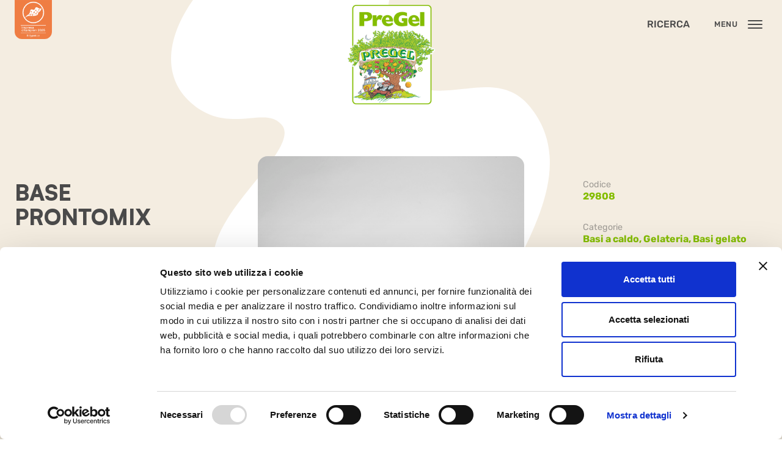

--- FILE ---
content_type: text/html; charset=UTF-8
request_url: https://pregel.it/prodotto/base-prontomix/
body_size: 19695
content:

<!-- <div class="woocommerce-page">
    <div class="container mx-auto px-4"> -->
            <!-- </div>
</div> -->

    
        



<!doctype html>
<html lang="it-IT">
<head>
    <meta charset="UTF-8" />
    <meta http-equiv="Content-Type" content="text/html; charset=UTF-8" />
    <meta http-equiv="X-UA-Compatible" content="IE=edge">
    <meta name="viewport" content="width=device-width, initial-scale=1">
    <link rel="author" href="https://pregel.it/wp-content/themes/PreGel-Theme/humans.txt" />
    <link rel="pingback" href="https://pregel.it/xmlrpc.php" />
    <link rel="profile" href="http://gmpg.org/xfn/11">

    <script type="text/javascript" data-cookieconsent="ignore">
	window.dataLayer = window.dataLayer || [];

	function gtag() {
		dataLayer.push(arguments);
	}

	gtag("consent", "default", {
		ad_personalization: "denied",
		ad_storage: "denied",
		ad_user_data: "denied",
		analytics_storage: "denied",
		functionality_storage: "denied",
		personalization_storage: "denied",
		security_storage: "granted",
		wait_for_update: 500,
	});
	gtag("set", "ads_data_redaction", true);
	</script>
<script type="text/javascript"
		id="Cookiebot"
		src="https://consent.cookiebot.com/uc.js"
		data-implementation="wp"
		data-cbid="fc402ee6-ddb7-44bf-8561-6370b2b71e7c"
						data-culture="IT"
				data-blockingmode="auto"
	></script>
<meta name='robots' content='index, follow, max-image-preview:large, max-snippet:-1, max-video-preview:-1' />
<link rel="alternate" href="https://pregel.it/prodotto/base-prontomix/" hreflang="it" />
<link rel="alternate" href="https://pregel.it/en/product/base-prontomix/" hreflang="en" />
<link rel="alternate" href="https://pregel.it/el/prodotto/base-prontomix/" hreflang="el" />
<link rel="alternate" href="https://pregel.it/es/prodotto/base-prontomix/" hreflang="es" />
<link rel="alternate" href="https://pregel.it/fr/prodotto/base-prontomix/" hreflang="fr" />
<link rel="alternate" href="https://pregel.it/hu/prodotto/base-prontomix/" hreflang="hu" />
<link rel="alternate" href="https://pregel.it/cs/prodotto/zaklad-prontomix/" hreflang="cs" />

	<!-- This site is optimized with the Yoast SEO plugin v26.7 - https://yoast.com/wordpress/plugins/seo/ -->
	<title>Base ProntoMix - Versatilità per il Tuo Gelato | PreGel</title>
	<meta name="description" content="Con la base ProntoMix, crea gelati artigianali unici. Un prodotto chiave tra i semilavorati per gelateria, ricco di gusto." />
	<link rel="canonical" href="https://pregel.it/prodotto/base-prontomix/" />
	<meta property="og:locale" content="it_IT" />
	<meta property="og:locale:alternate" content="" />
	<meta property="og:locale:alternate" content="el_GR" />
	<meta property="og:locale:alternate" content="es_ES" />
	<meta property="og:locale:alternate" content="fr_FR" />
	<meta property="og:locale:alternate" content="hu_HU" />
	<meta property="og:locale:alternate" content="cs_CZ" />
	<meta property="og:type" content="article" />
	<meta property="og:title" content="Base ProntoMix - Versatilità per il Tuo Gelato | PreGel" />
	<meta property="og:description" content="Con la base ProntoMix, crea gelati artigianali unici. Un prodotto chiave tra i semilavorati per gelateria, ricco di gusto." />
	<meta property="og:url" content="https://pregel.it/prodotto/base-prontomix/" />
	<meta property="og:site_name" content="PreGel" />
	<meta property="article:publisher" content="https://www.facebook.com/pregelspa/" />
	<meta property="article:modified_time" content="2025-04-16T11:45:30+00:00" />
	<meta property="og:image" content="https://pregel.it/wp-content/uploads/84601_BASE_LIGHT_STEVIA__fare_su_latteacqua.jpg" />
	<meta property="og:image:width" content="1600" />
	<meta property="og:image:height" content="1600" />
	<meta property="og:image:type" content="image/jpeg" />
	<meta name="twitter:card" content="summary_large_image" />
	<meta name="twitter:label1" content="Tempo di lettura stimato" />
	<meta name="twitter:data1" content="1 minuto" />
	<script type="application/ld+json" class="yoast-schema-graph">{"@context":"https://schema.org","@graph":[{"@type":"WebPage","@id":"https://pregel.it/prodotto/base-prontomix/","url":"https://pregel.it/prodotto/base-prontomix/","name":"Base ProntoMix - Versatilità per il Tuo Gelato | PreGel","isPartOf":{"@id":"https://pregel.it/#website"},"primaryImageOfPage":{"@id":"https://pregel.it/prodotto/base-prontomix/#primaryimage"},"image":{"@id":"https://pregel.it/prodotto/base-prontomix/#primaryimage"},"thumbnailUrl":"https://pregel.it/wp-content/uploads/84601_BASE_LIGHT_STEVIA__fare_su_latteacqua.jpg","datePublished":"2021-12-07T19:37:29+00:00","dateModified":"2025-04-16T11:45:30+00:00","description":"Con la base ProntoMix, crea gelati artigianali unici. Un prodotto chiave tra i semilavorati per gelateria, ricco di gusto.","breadcrumb":{"@id":"https://pregel.it/prodotto/base-prontomix/#breadcrumb"},"inLanguage":"it-IT","potentialAction":[{"@type":"ReadAction","target":["https://pregel.it/prodotto/base-prontomix/"]}]},{"@type":"ImageObject","inLanguage":"it-IT","@id":"https://pregel.it/prodotto/base-prontomix/#primaryimage","url":"https://pregel.it/wp-content/uploads/84601_BASE_LIGHT_STEVIA__fare_su_latteacqua.jpg","contentUrl":"https://pregel.it/wp-content/uploads/84601_BASE_LIGHT_STEVIA__fare_su_latteacqua.jpg","width":1600,"height":1600},{"@type":"BreadcrumbList","@id":"https://pregel.it/prodotto/base-prontomix/#breadcrumb","itemListElement":[{"@type":"ListItem","position":1,"name":"Home","item":"https://pregel.it/"},{"@type":"ListItem","position":2,"name":"Prodotti","item":"https://pregel.it/shop/"},{"@type":"ListItem","position":3,"name":"BASE PRONTOMIX"}]},{"@type":"WebSite","@id":"https://pregel.it/#website","url":"https://pregel.it/","name":"PreGel","description":"","publisher":{"@id":"https://pregel.it/#organization"},"potentialAction":[{"@type":"SearchAction","target":{"@type":"EntryPoint","urlTemplate":"https://pregel.it/?s={search_term_string}"},"query-input":{"@type":"PropertyValueSpecification","valueRequired":true,"valueName":"search_term_string"}}],"inLanguage":"it-IT"},{"@type":"Organization","@id":"https://pregel.it/#organization","name":"PreGel Spa","url":"https://pregel.it/","logo":{"@type":"ImageObject","inLanguage":"it-IT","@id":"https://pregel.it/#/schema/logo/image/","url":"https://pregel.it/wp-content/uploads/2021_LogoPregelVerde-RGB-ORO-1.png","contentUrl":"https://pregel.it/wp-content/uploads/2021_LogoPregelVerde-RGB-ORO-1.png","width":816,"height":923,"caption":"PreGel Spa"},"image":{"@id":"https://pregel.it/#/schema/logo/image/"},"sameAs":["https://www.facebook.com/pregelspa/","https://www.instagram.com/pregel_spa/?hl=it","https://it.linkedin.com/company/pregel-spa","https://www.youtube.com/channel/UCk0Z5Mg2ng8vCIK1jY7ptNQ"]}]}</script>
	<!-- / Yoast SEO plugin. -->


<link rel='dns-prefetch' href='//unpkg.com' />
<link rel='dns-prefetch' href='//cdn.jsdelivr.net' />
<link rel="alternate" type="application/rss+xml" title="PreGel &raquo; Feed" href="https://pregel.it/feed/" />
<link rel="alternate" title="oEmbed (JSON)" type="application/json+oembed" href="https://pregel.it/wp-json/oembed/1.0/embed?url=https%3A%2F%2Fpregel.it%2Fprodotto%2Fbase-prontomix%2F&#038;lang=it" />
<link rel="alternate" title="oEmbed (XML)" type="text/xml+oembed" href="https://pregel.it/wp-json/oembed/1.0/embed?url=https%3A%2F%2Fpregel.it%2Fprodotto%2Fbase-prontomix%2F&#038;format=xml&#038;lang=it" />
<style id='wp-img-auto-sizes-contain-inline-css' type='text/css'>
img:is([sizes=auto i],[sizes^="auto," i]){contain-intrinsic-size:3000px 1500px}
/*# sourceURL=wp-img-auto-sizes-contain-inline-css */
</style>
<link rel='stylesheet' id='wp-block-library-css' href='https://pregel.it/wp-includes/css/dist/block-library/style.min.css?ver=6.9' type='text/css' media='all' />
<link rel='stylesheet' id='wc-blocks-style-css' href='https://pregel.it/wp-content/plugins/woocommerce/assets/client/blocks/wc-blocks.css?ver=wc-10.3.7' type='text/css' media='all' />
<style id='global-styles-inline-css' type='text/css'>
:root{--wp--preset--aspect-ratio--square: 1;--wp--preset--aspect-ratio--4-3: 4/3;--wp--preset--aspect-ratio--3-4: 3/4;--wp--preset--aspect-ratio--3-2: 3/2;--wp--preset--aspect-ratio--2-3: 2/3;--wp--preset--aspect-ratio--16-9: 16/9;--wp--preset--aspect-ratio--9-16: 9/16;--wp--preset--color--black: #000000;--wp--preset--color--cyan-bluish-gray: #abb8c3;--wp--preset--color--white: #ffffff;--wp--preset--color--pale-pink: #f78da7;--wp--preset--color--vivid-red: #cf2e2e;--wp--preset--color--luminous-vivid-orange: #ff6900;--wp--preset--color--luminous-vivid-amber: #fcb900;--wp--preset--color--light-green-cyan: #7bdcb5;--wp--preset--color--vivid-green-cyan: #00d084;--wp--preset--color--pale-cyan-blue: #8ed1fc;--wp--preset--color--vivid-cyan-blue: #0693e3;--wp--preset--color--vivid-purple: #9b51e0;--wp--preset--gradient--vivid-cyan-blue-to-vivid-purple: linear-gradient(135deg,rgb(6,147,227) 0%,rgb(155,81,224) 100%);--wp--preset--gradient--light-green-cyan-to-vivid-green-cyan: linear-gradient(135deg,rgb(122,220,180) 0%,rgb(0,208,130) 100%);--wp--preset--gradient--luminous-vivid-amber-to-luminous-vivid-orange: linear-gradient(135deg,rgb(252,185,0) 0%,rgb(255,105,0) 100%);--wp--preset--gradient--luminous-vivid-orange-to-vivid-red: linear-gradient(135deg,rgb(255,105,0) 0%,rgb(207,46,46) 100%);--wp--preset--gradient--very-light-gray-to-cyan-bluish-gray: linear-gradient(135deg,rgb(238,238,238) 0%,rgb(169,184,195) 100%);--wp--preset--gradient--cool-to-warm-spectrum: linear-gradient(135deg,rgb(74,234,220) 0%,rgb(151,120,209) 20%,rgb(207,42,186) 40%,rgb(238,44,130) 60%,rgb(251,105,98) 80%,rgb(254,248,76) 100%);--wp--preset--gradient--blush-light-purple: linear-gradient(135deg,rgb(255,206,236) 0%,rgb(152,150,240) 100%);--wp--preset--gradient--blush-bordeaux: linear-gradient(135deg,rgb(254,205,165) 0%,rgb(254,45,45) 50%,rgb(107,0,62) 100%);--wp--preset--gradient--luminous-dusk: linear-gradient(135deg,rgb(255,203,112) 0%,rgb(199,81,192) 50%,rgb(65,88,208) 100%);--wp--preset--gradient--pale-ocean: linear-gradient(135deg,rgb(255,245,203) 0%,rgb(182,227,212) 50%,rgb(51,167,181) 100%);--wp--preset--gradient--electric-grass: linear-gradient(135deg,rgb(202,248,128) 0%,rgb(113,206,126) 100%);--wp--preset--gradient--midnight: linear-gradient(135deg,rgb(2,3,129) 0%,rgb(40,116,252) 100%);--wp--preset--font-size--small: 13px;--wp--preset--font-size--medium: 20px;--wp--preset--font-size--large: 36px;--wp--preset--font-size--x-large: 42px;--wp--preset--spacing--20: 0.44rem;--wp--preset--spacing--30: 0.67rem;--wp--preset--spacing--40: 1rem;--wp--preset--spacing--50: 1.5rem;--wp--preset--spacing--60: 2.25rem;--wp--preset--spacing--70: 3.38rem;--wp--preset--spacing--80: 5.06rem;--wp--preset--shadow--natural: 6px 6px 9px rgba(0, 0, 0, 0.2);--wp--preset--shadow--deep: 12px 12px 50px rgba(0, 0, 0, 0.4);--wp--preset--shadow--sharp: 6px 6px 0px rgba(0, 0, 0, 0.2);--wp--preset--shadow--outlined: 6px 6px 0px -3px rgb(255, 255, 255), 6px 6px rgb(0, 0, 0);--wp--preset--shadow--crisp: 6px 6px 0px rgb(0, 0, 0);}:where(.is-layout-flex){gap: 0.5em;}:where(.is-layout-grid){gap: 0.5em;}body .is-layout-flex{display: flex;}.is-layout-flex{flex-wrap: wrap;align-items: center;}.is-layout-flex > :is(*, div){margin: 0;}body .is-layout-grid{display: grid;}.is-layout-grid > :is(*, div){margin: 0;}:where(.wp-block-columns.is-layout-flex){gap: 2em;}:where(.wp-block-columns.is-layout-grid){gap: 2em;}:where(.wp-block-post-template.is-layout-flex){gap: 1.25em;}:where(.wp-block-post-template.is-layout-grid){gap: 1.25em;}.has-black-color{color: var(--wp--preset--color--black) !important;}.has-cyan-bluish-gray-color{color: var(--wp--preset--color--cyan-bluish-gray) !important;}.has-white-color{color: var(--wp--preset--color--white) !important;}.has-pale-pink-color{color: var(--wp--preset--color--pale-pink) !important;}.has-vivid-red-color{color: var(--wp--preset--color--vivid-red) !important;}.has-luminous-vivid-orange-color{color: var(--wp--preset--color--luminous-vivid-orange) !important;}.has-luminous-vivid-amber-color{color: var(--wp--preset--color--luminous-vivid-amber) !important;}.has-light-green-cyan-color{color: var(--wp--preset--color--light-green-cyan) !important;}.has-vivid-green-cyan-color{color: var(--wp--preset--color--vivid-green-cyan) !important;}.has-pale-cyan-blue-color{color: var(--wp--preset--color--pale-cyan-blue) !important;}.has-vivid-cyan-blue-color{color: var(--wp--preset--color--vivid-cyan-blue) !important;}.has-vivid-purple-color{color: var(--wp--preset--color--vivid-purple) !important;}.has-black-background-color{background-color: var(--wp--preset--color--black) !important;}.has-cyan-bluish-gray-background-color{background-color: var(--wp--preset--color--cyan-bluish-gray) !important;}.has-white-background-color{background-color: var(--wp--preset--color--white) !important;}.has-pale-pink-background-color{background-color: var(--wp--preset--color--pale-pink) !important;}.has-vivid-red-background-color{background-color: var(--wp--preset--color--vivid-red) !important;}.has-luminous-vivid-orange-background-color{background-color: var(--wp--preset--color--luminous-vivid-orange) !important;}.has-luminous-vivid-amber-background-color{background-color: var(--wp--preset--color--luminous-vivid-amber) !important;}.has-light-green-cyan-background-color{background-color: var(--wp--preset--color--light-green-cyan) !important;}.has-vivid-green-cyan-background-color{background-color: var(--wp--preset--color--vivid-green-cyan) !important;}.has-pale-cyan-blue-background-color{background-color: var(--wp--preset--color--pale-cyan-blue) !important;}.has-vivid-cyan-blue-background-color{background-color: var(--wp--preset--color--vivid-cyan-blue) !important;}.has-vivid-purple-background-color{background-color: var(--wp--preset--color--vivid-purple) !important;}.has-black-border-color{border-color: var(--wp--preset--color--black) !important;}.has-cyan-bluish-gray-border-color{border-color: var(--wp--preset--color--cyan-bluish-gray) !important;}.has-white-border-color{border-color: var(--wp--preset--color--white) !important;}.has-pale-pink-border-color{border-color: var(--wp--preset--color--pale-pink) !important;}.has-vivid-red-border-color{border-color: var(--wp--preset--color--vivid-red) !important;}.has-luminous-vivid-orange-border-color{border-color: var(--wp--preset--color--luminous-vivid-orange) !important;}.has-luminous-vivid-amber-border-color{border-color: var(--wp--preset--color--luminous-vivid-amber) !important;}.has-light-green-cyan-border-color{border-color: var(--wp--preset--color--light-green-cyan) !important;}.has-vivid-green-cyan-border-color{border-color: var(--wp--preset--color--vivid-green-cyan) !important;}.has-pale-cyan-blue-border-color{border-color: var(--wp--preset--color--pale-cyan-blue) !important;}.has-vivid-cyan-blue-border-color{border-color: var(--wp--preset--color--vivid-cyan-blue) !important;}.has-vivid-purple-border-color{border-color: var(--wp--preset--color--vivid-purple) !important;}.has-vivid-cyan-blue-to-vivid-purple-gradient-background{background: var(--wp--preset--gradient--vivid-cyan-blue-to-vivid-purple) !important;}.has-light-green-cyan-to-vivid-green-cyan-gradient-background{background: var(--wp--preset--gradient--light-green-cyan-to-vivid-green-cyan) !important;}.has-luminous-vivid-amber-to-luminous-vivid-orange-gradient-background{background: var(--wp--preset--gradient--luminous-vivid-amber-to-luminous-vivid-orange) !important;}.has-luminous-vivid-orange-to-vivid-red-gradient-background{background: var(--wp--preset--gradient--luminous-vivid-orange-to-vivid-red) !important;}.has-very-light-gray-to-cyan-bluish-gray-gradient-background{background: var(--wp--preset--gradient--very-light-gray-to-cyan-bluish-gray) !important;}.has-cool-to-warm-spectrum-gradient-background{background: var(--wp--preset--gradient--cool-to-warm-spectrum) !important;}.has-blush-light-purple-gradient-background{background: var(--wp--preset--gradient--blush-light-purple) !important;}.has-blush-bordeaux-gradient-background{background: var(--wp--preset--gradient--blush-bordeaux) !important;}.has-luminous-dusk-gradient-background{background: var(--wp--preset--gradient--luminous-dusk) !important;}.has-pale-ocean-gradient-background{background: var(--wp--preset--gradient--pale-ocean) !important;}.has-electric-grass-gradient-background{background: var(--wp--preset--gradient--electric-grass) !important;}.has-midnight-gradient-background{background: var(--wp--preset--gradient--midnight) !important;}.has-small-font-size{font-size: var(--wp--preset--font-size--small) !important;}.has-medium-font-size{font-size: var(--wp--preset--font-size--medium) !important;}.has-large-font-size{font-size: var(--wp--preset--font-size--large) !important;}.has-x-large-font-size{font-size: var(--wp--preset--font-size--x-large) !important;}
/*# sourceURL=global-styles-inline-css */
</style>

<style id='classic-theme-styles-inline-css' type='text/css'>
/*! This file is auto-generated */
.wp-block-button__link{color:#fff;background-color:#32373c;border-radius:9999px;box-shadow:none;text-decoration:none;padding:calc(.667em + 2px) calc(1.333em + 2px);font-size:1.125em}.wp-block-file__button{background:#32373c;color:#fff;text-decoration:none}
/*# sourceURL=/wp-includes/css/classic-themes.min.css */
</style>
<link rel='stylesheet' id='mailup-css' href='https://pregel.it/wp-content/plugins/mailup-email-and-newsletter-subscription-form/public/css/mailup-public.css?ver=1.2.7' type='text/css' media='all' />
<link rel='stylesheet' id='photoswipe-css' href='https://pregel.it/wp-content/plugins/woocommerce/assets/css/photoswipe/photoswipe.min.css?ver=10.3.7' type='text/css' media='all' />
<link rel='stylesheet' id='photoswipe-default-skin-css' href='https://pregel.it/wp-content/plugins/woocommerce/assets/css/photoswipe/default-skin/default-skin.min.css?ver=10.3.7' type='text/css' media='all' />
<style id='woocommerce-inline-inline-css' type='text/css'>
.woocommerce form .form-row .required { visibility: visible; }
/*# sourceURL=woocommerce-inline-inline-css */
</style>
<link rel='stylesheet' id='dashicons-css' href='https://pregel.it/wp-includes/css/dashicons.min.css?ver=6.9' type='text/css' media='all' />
<link rel='stylesheet' id='brands-styles-css' href='https://pregel.it/wp-content/plugins/woocommerce/assets/css/brands.css?ver=10.3.7' type='text/css' media='all' />
<link rel='stylesheet' id='pregel-style-css' href='https://pregel.it/wp-content/themes/PreGel-Theme/public/css/site.css?ver=1768715025' type='text/css' media='all' />
<link rel='stylesheet' id='pregel-form-optimization-css' href='https://pregel.it/wp-content/themes/PreGel-Theme/public/css/form-optimization.css?ver=1768715025' type='text/css' media='all' />
<link rel='stylesheet' id='pregel-itc-css' href='https://pregel.it/wp-content/themes/PreGel-Theme/public/css/custom-itc.css?ver=1768715025' type='text/css' media='all' />
<link rel='stylesheet' id='swiper-css-css' href='https://unpkg.com/swiper@8/swiper-bundle.min.css?ver=8.0.0' type='text/css' media='all' />
<link rel='stylesheet' id='dflip-style-css' href='https://pregel.it/wp-content/plugins/3d-flipbook-dflip-lite/assets/css/dflip.min.css?ver=2.4.20' type='text/css' media='all' />
<script type="text/javascript" src="https://pregel.it/wp-includes/js/jquery/jquery.min.js?ver=3.7.1" id="jquery-core-js"></script>
<script type="text/javascript" src="https://pregel.it/wp-includes/js/jquery/jquery-migrate.min.js?ver=3.4.1" id="jquery-migrate-js"></script>
<script type="text/javascript" src="https://pregel.it/wp-content/plugins/wp-file-download/app/includes/elementor/assets/js/jquery.elementor.widgets.js?ver=6.2.12" id="jquery-elementor-widgets-js"></script>
<script type="text/javascript" src="https://pregel.it/wp-content/plugins/mailup-email-and-newsletter-subscription-form/admin/js/jquery.validate.min.js?ver=1.19.5" id="mailup_validate-js"></script>
<script type="text/javascript" src="https://pregel.it/wp-content/plugins/mailup-email-and-newsletter-subscription-form/admin/js/localization/messages_it.js?ver=1.19.5" id="mailup_validate_loc_it-js"></script>
<script type="text/javascript" id="mailup-js-extra">
/* <![CDATA[ */
var mailup_params = {"ajax_url":"https://pregel.it/wp-admin/admin-ajax.php","ajaxNonce":"4c16cbdb30"};
//# sourceURL=mailup-js-extra
/* ]]> */
</script>
<script type="text/javascript" src="https://pregel.it/wp-content/plugins/mailup-email-and-newsletter-subscription-form/public/js/mailup-public.js?ver=1.2.7" id="mailup-js"></script>
<script type="text/javascript" src="https://pregel.it/wp-content/plugins/woocommerce/assets/js/zoom/jquery.zoom.min.js?ver=1.7.21-wc.10.3.7" id="wc-zoom-js" defer="defer" data-wp-strategy="defer"></script>
<script type="text/javascript" src="https://pregel.it/wp-content/plugins/woocommerce/assets/js/flexslider/jquery.flexslider.min.js?ver=2.7.2-wc.10.3.7" id="wc-flexslider-js" defer="defer" data-wp-strategy="defer"></script>
<script type="text/javascript" src="https://pregel.it/wp-content/plugins/woocommerce/assets/js/photoswipe/photoswipe.min.js?ver=4.1.1-wc.10.3.7" id="wc-photoswipe-js" defer="defer" data-wp-strategy="defer"></script>
<script type="text/javascript" src="https://pregel.it/wp-content/plugins/woocommerce/assets/js/photoswipe/photoswipe-ui-default.min.js?ver=4.1.1-wc.10.3.7" id="wc-photoswipe-ui-default-js" defer="defer" data-wp-strategy="defer"></script>
<script type="text/javascript" src="https://pregel.it/wp-content/themes/PreGel-Theme/public/js/form-critical.js?ver=1768715025" id="pregel-form-critical-js"></script>
<link rel="https://api.w.org/" href="https://pregel.it/wp-json/" /><link rel="alternate" title="JSON" type="application/json" href="https://pregel.it/wp-json/wp/v2/product/1457" /><link rel="EditURI" type="application/rsd+xml" title="RSD" href="https://pregel.it/xmlrpc.php?rsd" />
<link rel='shortlink' href='https://pregel.it/?p=1457' />
<style id="wpfd_custom_css"></style>	<noscript><style>.woocommerce-product-gallery{ opacity: 1 !important; }</style></noscript>
	<meta name="generator" content="Elementor 3.33.2; features: e_font_icon_svg, additional_custom_breakpoints; settings: css_print_method-external, google_font-enabled, font_display-swap">
			<style>
				.e-con.e-parent:nth-of-type(n+4):not(.e-lazyloaded):not(.e-no-lazyload),
				.e-con.e-parent:nth-of-type(n+4):not(.e-lazyloaded):not(.e-no-lazyload) * {
					background-image: none !important;
				}
				@media screen and (max-height: 1024px) {
					.e-con.e-parent:nth-of-type(n+3):not(.e-lazyloaded):not(.e-no-lazyload),
					.e-con.e-parent:nth-of-type(n+3):not(.e-lazyloaded):not(.e-no-lazyload) * {
						background-image: none !important;
					}
				}
				@media screen and (max-height: 640px) {
					.e-con.e-parent:nth-of-type(n+2):not(.e-lazyloaded):not(.e-no-lazyload),
					.e-con.e-parent:nth-of-type(n+2):not(.e-lazyloaded):not(.e-no-lazyload) * {
						background-image: none !important;
					}
				}
			</style>
			<link rel="icon" href="https://pregel.it/wp-content/uploads/cropped-favicon_2-32x32.png" sizes="32x32" />
<link rel="icon" href="https://pregel.it/wp-content/uploads/cropped-favicon_2-192x192.png" sizes="192x192" />
<link rel="apple-touch-icon" href="https://pregel.it/wp-content/uploads/cropped-favicon_2-180x180.png" />
<meta name="msapplication-TileImage" content="https://pregel.it/wp-content/uploads/cropped-favicon_2-270x270.png" />

    <!-- Theme styles -->
    <link rel="stylesheet" href="https://pregel.it/wp-content/themes/PreGel-Theme/style.css">

    
<!-- Google Analytics Template Part - LOADED -->
<!-- Google Analytics / Tracking Scripts -->
<script src="//code.tidio.co/k8usomsokueeertqig0ab0movr4pehvp.js" async></script>
<!-- /Google Analytics / Tracking Scripts -->

    </head>

<body class="wp-singular product-template-default single single-product postid-1457 wp-custom-logo wp-theme-PreGel-Theme theme-PreGel-Theme woocommerce woocommerce-page woocommerce-no-js elementor-default elementor-kit-12830">
    <main id="website" class="min-h-screen flex flex-col">
        
<header
    class="navbar fixed inset-x-0 top-0 text-grey-900 py-2 px-4 sm:px-6 z-50 print:hidden transition-all duration-300"
    x-data="navbar"
    :class="{ 'scrolling': scrolling() }"
    @keyup.escape="close"
    @click.outside="close"
>
    <div class="h-16 grid grid-cols-3 gap-8">
        <div class="flex justify-start space-x-4 sm:space-x-5">
                                                <a
                        href="https://pregel.it/pregel-impresa-champion-2025"
                        title="Imprese top 2025"
                        target=""
                    >
                                        <img
                            src="https://pregel.it/wp-content/uploads/Badge-arancio.png"
                            alt="Impresa Champion 2025"
                            class="-translate-y-2 max-h-16 rounded-b-xl transition-all duration-300"
                        >
                                    </a>
                            
            <div
    class="self-center"
    x-data="sites"
    @keyup.escape="close"
    x-cloak
>
    <button
        class="flex items-center p-2 space-x-4 focus:outline-none"
        @click="open"
    >
        <svg width="20" height="20" viewBox="0 0 20 20" fill="currentColor" xmlns="http://www.w3.org/2000/svg">
            <path fill-rule="evenodd" clip-rule="evenodd" d="M0 10.04C0 15.5018 4.49821 20 10.04 20C15.5018 20 20 15.5018 20 10.04C20 4.49786 15.5018 0 10.04 0C4.49786 0 0 4.49821 0 10.04ZM10.04 1.44571C11.4055 1.44571 12.289 4.41754 12.53 5.54214H7.46961C7.71054 4.41771 8.59404 1.44571 10.0399 1.44571H10.04ZM13.0118 10.04C13.0118 11.0039 12.9315 12.0481 12.8512 13.0118H7.22875C7.06817 12.048 6.98781 11.0037 6.98781 10.04C6.98781 8.99579 7.06817 8.03189 7.22875 6.98782H12.8512C12.9316 8.03204 13.0118 8.99593 13.0118 10.04ZM18.0722 7.14839C18.4738 8.03189 18.6344 8.99579 18.6344 10.04C18.6344 11.0842 18.3935 11.9678 18.0722 13.0118H14.2168C14.3774 12.048 14.4578 11.0037 14.4578 10.04C14.4578 8.99579 14.3774 8.03189 14.2168 6.98782H18.0722V7.14839ZM10.04 18.6345C8.59432 18.6345 7.71064 15.5823 7.46972 14.4577H12.5301C12.2891 15.5821 11.4056 18.6345 10.0401 18.6345H10.04ZM5.78289 13.012H1.92754V12.8514C1.60625 11.9679 1.44568 11.004 1.44568 10.0401C1.44568 8.91571 1.60625 8.03203 1.92754 6.98796H5.78289C5.62232 8.03218 5.54196 8.99607 5.54196 10.0401C5.54196 11.004 5.62232 12.0482 5.78289 13.012V13.012ZM2.65036 14.4577H6.02382C6.34511 15.9034 6.66639 16.8673 7.38932 18.2327C5.14029 17.3492 4.01586 16.4656 2.65039 14.4577H2.65036ZM13.9757 14.4577H17.3492L17.1886 14.779C15.9838 16.546 14.6183 17.4296 12.6904 18.2328C13.333 16.8673 13.6542 15.9034 13.9755 14.4578L13.9757 14.4577ZM17.3492 5.54196H13.9757C13.6544 4.09625 13.3331 3.13236 12.6906 1.84732C14.8593 2.73082 16.064 3.53411 17.3491 5.54196H17.3492ZM6.02382 5.54196H2.65036C3.9355 3.53386 5.14032 2.73071 7.38929 1.84732C6.66636 3.05211 6.34507 4.17671 6.02379 5.54196H6.02382Z" />
        </svg>

        <small class="hidden md:block font-medium">PreGel Italia</small>
    </button>

    <div
        id="sites-splash"
        class="fixed inset-0 z-[999] bg-black/75 flex flex-col"
        x-show="isOpen"
        x-transition.opacity.duration.300ms
        style="display: none;"
    >
        <div class="m-4 flex-1 overflow-auto rounded-lg md:rounded-xl bg-white">
            <div class="absolute -top-12 lg:-top-24 bottom-0 lg:-bottom-24 -right-24 z-[-1] text-beige-500/40">
                <!-- Leaf background decoration -->
                <svg class="w-full h-full" viewBox="0 0 100 100" fill="currentColor">
                    <path d="M50 10 C30 20, 20 40, 30 60 C40 80, 60 80, 70 60 C80 40, 70 20, 50 10 Z"/>
                </svg>
            </div>

            <div class="absolute top-2 right-2">
                <button
                    class="flex items-center p-6 space-x-4 text-gray-950"
                    @click="close"
                >
                    <small class="font-medium">Chiudi</small>
                    <span class="iconify" data-icon="mdi:close"></span>
                </button>
            </div>

            <div
                class="py-12 lg:py-24 text-gray-950"
                @click.self="close"
            >
                <div class="container">
                    <div class="max-w-8xl mx-auto flex flex-col lg:flex-row">
                        <div class="lg:w-1/3 mb-12">
                            <div class="sticky top-12">
                                <div class="title text-2xl md:text-4xl mb-8 lg:mb-10">
                                    Cambia Paese                                </div>

                                <div class="title text-lg md:text-xl">
                                    Stai navigando il sito:                                    <div class="mt-1">PreGel Italia</div>
                                </div>
                            </div>
                        </div>

                        <div class="flex-1 space-y-16">
                                                            <div>
                                    <div class="border-b border-gray-200 mb-8">
                                        <div class="title text-gray-950 text-lg md:text-2xl py-3">
                                            Europe                                        </div>
                                    </div>

                                    <div class="grid grid-cols-1 sm:grid-cols-2 lg:grid-cols-3 xl:grid-cols-4 gap-8 lg:gap-12">
                                                                                                                                    <div class="flex space-x-5">
                                                    <div class="flex-none text-brand-500 pt-1">
                                                        <svg width="20" height="20" viewBox="0 0 20 20" fill="currentColor" xmlns="http://www.w3.org/2000/svg">
                                                            <path fill-rule="evenodd" clip-rule="evenodd" d="M0 10.04C0 15.5018 4.49821 20 10.04 20C15.5018 20 20 15.5018 20 10.04C20 4.49786 15.5018 0 10.04 0C4.49786 0 0 4.49821 0 10.04ZM10.04 1.44571C11.4055 1.44571 12.289 4.41754 12.53 5.54214H7.46961C7.71054 4.41771 8.59404 1.44571 10.0399 1.44571H10.04ZM13.0118 10.04C13.0118 11.0039 12.9315 12.0481 12.8512 13.0118H7.22875C7.06817 12.048 6.98781 11.0037 6.98781 10.04C6.98781 8.99579 7.06817 8.03189 7.22875 6.98782H12.8512C12.9316 8.03204 13.0118 8.99593 13.0118 10.04ZM18.0722 7.14839C18.4738 8.03189 18.6344 8.99579 18.6344 10.04C18.6344 11.0842 18.3935 11.9678 18.0722 13.0118H14.2168C14.3774 12.048 14.4578 11.0037 14.4578 10.04C14.4578 8.99579 14.3774 8.03189 14.2168 6.98782H18.0722V7.14839ZM10.04 18.6345C8.59432 18.6345 7.71064 15.5823 7.46972 14.4577H12.5301C12.2891 15.5821 11.4056 18.6345 10.0401 18.6345H10.04ZM5.78289 13.012H1.92754V12.8514C1.60625 11.9679 1.44568 11.004 1.44568 10.0401C1.44568 8.91571 1.60625 8.03203 1.92754 6.98796H5.78289C5.62232 8.03218 5.54196 8.99607 5.54196 10.0401C5.54196 11.004 5.62232 12.0482 5.78289 13.012V13.012ZM2.65036 14.4577H6.02382C6.34511 15.9034 6.66639 16.8673 7.38932 18.2327C5.14029 17.3492 4.01586 16.4656 2.65039 14.4577H2.65036ZM13.9757 14.4577H17.3492L17.1886 14.779C15.9838 16.546 14.6183 17.4296 12.6904 18.2328C13.333 16.8673 13.6542 15.9034 13.9755 14.4578L13.9757 14.4577ZM17.3492 5.54196H13.9757C13.6544 4.09625 13.3331 3.13236 12.6906 1.84732C14.8593 2.73082 16.064 3.53411 17.3491 5.54196H17.3492ZM6.02382 5.54196H2.65036C3.9355 3.53386 5.14032 2.73071 7.38929 1.84732C6.66636 3.05211 6.34507 4.17671 6.02379 5.54196H6.02382Z" />
                                                        </svg>
                                                    </div>

                                                    <div class="flex flex-col items-start">
                                                                                                                                                                                                                                                    <a
                                                                    href="https://pregel.it/"
                                                                    class="text-lg md:text-xl font-medium text-gray-950 hover:underline"
                                                                    @click.prevent="go"
                                                                >
                                                                    Italia                                                                </a>
                                                                                                                                                                                            <a
                                                                    href="https://pregel.it/en/product/base-prontomix/"
                                                                    class="text-base opacity-75 italic hover:underline"
                                                                    @click.prevent="go"
                                                                >
                                                                    English                                                                </a>
                                                                                                                                                                        </div>
                                                </div>
                                                                                            <div class="flex space-x-5">
                                                    <div class="flex-none text-brand-500 pt-1">
                                                        <svg width="20" height="20" viewBox="0 0 20 20" fill="currentColor" xmlns="http://www.w3.org/2000/svg">
                                                            <path fill-rule="evenodd" clip-rule="evenodd" d="M0 10.04C0 15.5018 4.49821 20 10.04 20C15.5018 20 20 15.5018 20 10.04C20 4.49786 15.5018 0 10.04 0C4.49786 0 0 4.49821 0 10.04ZM10.04 1.44571C11.4055 1.44571 12.289 4.41754 12.53 5.54214H7.46961C7.71054 4.41771 8.59404 1.44571 10.0399 1.44571H10.04ZM13.0118 10.04C13.0118 11.0039 12.9315 12.0481 12.8512 13.0118H7.22875C7.06817 12.048 6.98781 11.0037 6.98781 10.04C6.98781 8.99579 7.06817 8.03189 7.22875 6.98782H12.8512C12.9316 8.03204 13.0118 8.99593 13.0118 10.04ZM18.0722 7.14839C18.4738 8.03189 18.6344 8.99579 18.6344 10.04C18.6344 11.0842 18.3935 11.9678 18.0722 13.0118H14.2168C14.3774 12.048 14.4578 11.0037 14.4578 10.04C14.4578 8.99579 14.3774 8.03189 14.2168 6.98782H18.0722V7.14839ZM10.04 18.6345C8.59432 18.6345 7.71064 15.5823 7.46972 14.4577H12.5301C12.2891 15.5821 11.4056 18.6345 10.0401 18.6345H10.04ZM5.78289 13.012H1.92754V12.8514C1.60625 11.9679 1.44568 11.004 1.44568 10.0401C1.44568 8.91571 1.60625 8.03203 1.92754 6.98796H5.78289C5.62232 8.03218 5.54196 8.99607 5.54196 10.0401C5.54196 11.004 5.62232 12.0482 5.78289 13.012V13.012ZM2.65036 14.4577H6.02382C6.34511 15.9034 6.66639 16.8673 7.38932 18.2327C5.14029 17.3492 4.01586 16.4656 2.65039 14.4577H2.65036ZM13.9757 14.4577H17.3492L17.1886 14.779C15.9838 16.546 14.6183 17.4296 12.6904 18.2328C13.333 16.8673 13.6542 15.9034 13.9755 14.4578L13.9757 14.4577ZM17.3492 5.54196H13.9757C13.6544 4.09625 13.3331 3.13236 12.6906 1.84732C14.8593 2.73082 16.064 3.53411 17.3491 5.54196H17.3492ZM6.02382 5.54196H2.65036C3.9355 3.53386 5.14032 2.73071 7.38929 1.84732C6.66636 3.05211 6.34507 4.17671 6.02379 5.54196H6.02382Z" />
                                                        </svg>
                                                    </div>

                                                    <div class="flex flex-col items-start">
                                                                                                                                                                                                                                                    <a
                                                                    href="https://pregel.it/de/"
                                                                    class="text-lg md:text-xl font-medium text-gray-950 hover:underline"
                                                                    @click.prevent="go"
                                                                >
                                                                    Deutschland - Austria                                                                </a>
                                                                                                                                                                        </div>
                                                </div>
                                                                                            <div class="flex space-x-5">
                                                    <div class="flex-none text-brand-500 pt-1">
                                                        <svg width="20" height="20" viewBox="0 0 20 20" fill="currentColor" xmlns="http://www.w3.org/2000/svg">
                                                            <path fill-rule="evenodd" clip-rule="evenodd" d="M0 10.04C0 15.5018 4.49821 20 10.04 20C15.5018 20 20 15.5018 20 10.04C20 4.49786 15.5018 0 10.04 0C4.49786 0 0 4.49821 0 10.04ZM10.04 1.44571C11.4055 1.44571 12.289 4.41754 12.53 5.54214H7.46961C7.71054 4.41771 8.59404 1.44571 10.0399 1.44571H10.04ZM13.0118 10.04C13.0118 11.0039 12.9315 12.0481 12.8512 13.0118H7.22875C7.06817 12.048 6.98781 11.0037 6.98781 10.04C6.98781 8.99579 7.06817 8.03189 7.22875 6.98782H12.8512C12.9316 8.03204 13.0118 8.99593 13.0118 10.04ZM18.0722 7.14839C18.4738 8.03189 18.6344 8.99579 18.6344 10.04C18.6344 11.0842 18.3935 11.9678 18.0722 13.0118H14.2168C14.3774 12.048 14.4578 11.0037 14.4578 10.04C14.4578 8.99579 14.3774 8.03189 14.2168 6.98782H18.0722V7.14839ZM10.04 18.6345C8.59432 18.6345 7.71064 15.5823 7.46972 14.4577H12.5301C12.2891 15.5821 11.4056 18.6345 10.0401 18.6345H10.04ZM5.78289 13.012H1.92754V12.8514C1.60625 11.9679 1.44568 11.004 1.44568 10.0401C1.44568 8.91571 1.60625 8.03203 1.92754 6.98796H5.78289C5.62232 8.03218 5.54196 8.99607 5.54196 10.0401C5.54196 11.004 5.62232 12.0482 5.78289 13.012V13.012ZM2.65036 14.4577H6.02382C6.34511 15.9034 6.66639 16.8673 7.38932 18.2327C5.14029 17.3492 4.01586 16.4656 2.65039 14.4577H2.65036ZM13.9757 14.4577H17.3492L17.1886 14.779C15.9838 16.546 14.6183 17.4296 12.6904 18.2328C13.333 16.8673 13.6542 15.9034 13.9755 14.4578L13.9757 14.4577ZM17.3492 5.54196H13.9757C13.6544 4.09625 13.3331 3.13236 12.6906 1.84732C14.8593 2.73082 16.064 3.53411 17.3491 5.54196H17.3492ZM6.02382 5.54196H2.65036C3.9355 3.53386 5.14032 2.73071 7.38929 1.84732C6.66636 3.05211 6.34507 4.17671 6.02379 5.54196H6.02382Z" />
                                                        </svg>
                                                    </div>

                                                    <div class="flex flex-col items-start">
                                                                                                                                                                                                                                                    <a
                                                                    href="https://pregel.it/fr/prodotto/base-prontomix/"
                                                                    class="text-lg md:text-xl font-medium text-gray-950 hover:underline"
                                                                    @click.prevent="go"
                                                                >
                                                                    France                                                                </a>
                                                                                                                                                                        </div>
                                                </div>
                                                                                            <div class="flex space-x-5">
                                                    <div class="flex-none text-brand-500 pt-1">
                                                        <svg width="20" height="20" viewBox="0 0 20 20" fill="currentColor" xmlns="http://www.w3.org/2000/svg">
                                                            <path fill-rule="evenodd" clip-rule="evenodd" d="M0 10.04C0 15.5018 4.49821 20 10.04 20C15.5018 20 20 15.5018 20 10.04C20 4.49786 15.5018 0 10.04 0C4.49786 0 0 4.49821 0 10.04ZM10.04 1.44571C11.4055 1.44571 12.289 4.41754 12.53 5.54214H7.46961C7.71054 4.41771 8.59404 1.44571 10.0399 1.44571H10.04ZM13.0118 10.04C13.0118 11.0039 12.9315 12.0481 12.8512 13.0118H7.22875C7.06817 12.048 6.98781 11.0037 6.98781 10.04C6.98781 8.99579 7.06817 8.03189 7.22875 6.98782H12.8512C12.9316 8.03204 13.0118 8.99593 13.0118 10.04ZM18.0722 7.14839C18.4738 8.03189 18.6344 8.99579 18.6344 10.04C18.6344 11.0842 18.3935 11.9678 18.0722 13.0118H14.2168C14.3774 12.048 14.4578 11.0037 14.4578 10.04C14.4578 8.99579 14.3774 8.03189 14.2168 6.98782H18.0722V7.14839ZM10.04 18.6345C8.59432 18.6345 7.71064 15.5823 7.46972 14.4577H12.5301C12.2891 15.5821 11.4056 18.6345 10.0401 18.6345H10.04ZM5.78289 13.012H1.92754V12.8514C1.60625 11.9679 1.44568 11.004 1.44568 10.0401C1.44568 8.91571 1.60625 8.03203 1.92754 6.98796H5.78289C5.62232 8.03218 5.54196 8.99607 5.54196 10.0401C5.54196 11.004 5.62232 12.0482 5.78289 13.012V13.012ZM2.65036 14.4577H6.02382C6.34511 15.9034 6.66639 16.8673 7.38932 18.2327C5.14029 17.3492 4.01586 16.4656 2.65039 14.4577H2.65036ZM13.9757 14.4577H17.3492L17.1886 14.779C15.9838 16.546 14.6183 17.4296 12.6904 18.2328C13.333 16.8673 13.6542 15.9034 13.9755 14.4578L13.9757 14.4577ZM17.3492 5.54196H13.9757C13.6544 4.09625 13.3331 3.13236 12.6906 1.84732C14.8593 2.73082 16.064 3.53411 17.3491 5.54196H17.3492ZM6.02382 5.54196H2.65036C3.9355 3.53386 5.14032 2.73071 7.38929 1.84732C6.66636 3.05211 6.34507 4.17671 6.02379 5.54196H6.02382Z" />
                                                        </svg>
                                                    </div>

                                                    <div class="flex flex-col items-start">
                                                                                                                                                                                                                                                    <a
                                                                    href="https://pregel.it/el/prodotto/base-prontomix/"
                                                                    class="text-lg md:text-xl font-medium text-gray-950 hover:underline"
                                                                    @click.prevent="go"
                                                                >
                                                                    Greece                                                                </a>
                                                                                                                                                                        </div>
                                                </div>
                                                                                            <div class="flex space-x-5">
                                                    <div class="flex-none text-brand-500 pt-1">
                                                        <svg width="20" height="20" viewBox="0 0 20 20" fill="currentColor" xmlns="http://www.w3.org/2000/svg">
                                                            <path fill-rule="evenodd" clip-rule="evenodd" d="M0 10.04C0 15.5018 4.49821 20 10.04 20C15.5018 20 20 15.5018 20 10.04C20 4.49786 15.5018 0 10.04 0C4.49786 0 0 4.49821 0 10.04ZM10.04 1.44571C11.4055 1.44571 12.289 4.41754 12.53 5.54214H7.46961C7.71054 4.41771 8.59404 1.44571 10.0399 1.44571H10.04ZM13.0118 10.04C13.0118 11.0039 12.9315 12.0481 12.8512 13.0118H7.22875C7.06817 12.048 6.98781 11.0037 6.98781 10.04C6.98781 8.99579 7.06817 8.03189 7.22875 6.98782H12.8512C12.9316 8.03204 13.0118 8.99593 13.0118 10.04ZM18.0722 7.14839C18.4738 8.03189 18.6344 8.99579 18.6344 10.04C18.6344 11.0842 18.3935 11.9678 18.0722 13.0118H14.2168C14.3774 12.048 14.4578 11.0037 14.4578 10.04C14.4578 8.99579 14.3774 8.03189 14.2168 6.98782H18.0722V7.14839ZM10.04 18.6345C8.59432 18.6345 7.71064 15.5823 7.46972 14.4577H12.5301C12.2891 15.5821 11.4056 18.6345 10.0401 18.6345H10.04ZM5.78289 13.012H1.92754V12.8514C1.60625 11.9679 1.44568 11.004 1.44568 10.0401C1.44568 8.91571 1.60625 8.03203 1.92754 6.98796H5.78289C5.62232 8.03218 5.54196 8.99607 5.54196 10.0401C5.54196 11.004 5.62232 12.0482 5.78289 13.012V13.012ZM2.65036 14.4577H6.02382C6.34511 15.9034 6.66639 16.8673 7.38932 18.2327C5.14029 17.3492 4.01586 16.4656 2.65039 14.4577H2.65036ZM13.9757 14.4577H17.3492L17.1886 14.779C15.9838 16.546 14.6183 17.4296 12.6904 18.2328C13.333 16.8673 13.6542 15.9034 13.9755 14.4578L13.9757 14.4577ZM17.3492 5.54196H13.9757C13.6544 4.09625 13.3331 3.13236 12.6906 1.84732C14.8593 2.73082 16.064 3.53411 17.3491 5.54196H17.3492ZM6.02382 5.54196H2.65036C3.9355 3.53386 5.14032 2.73071 7.38929 1.84732C6.66636 3.05211 6.34507 4.17671 6.02379 5.54196H6.02382Z" />
                                                        </svg>
                                                    </div>

                                                    <div class="flex flex-col items-start">
                                                                                                                                                                                                                                                    <a
                                                                    href="https://pregel.it/engb"
                                                                    class="text-lg md:text-xl font-medium text-gray-950 hover:underline"
                                                                    @click.prevent="go"
                                                                >
                                                                    United Kingdom                                                                </a>
                                                                                                                                                                        </div>
                                                </div>
                                                                                            <div class="flex space-x-5">
                                                    <div class="flex-none text-brand-500 pt-1">
                                                        <svg width="20" height="20" viewBox="0 0 20 20" fill="currentColor" xmlns="http://www.w3.org/2000/svg">
                                                            <path fill-rule="evenodd" clip-rule="evenodd" d="M0 10.04C0 15.5018 4.49821 20 10.04 20C15.5018 20 20 15.5018 20 10.04C20 4.49786 15.5018 0 10.04 0C4.49786 0 0 4.49821 0 10.04ZM10.04 1.44571C11.4055 1.44571 12.289 4.41754 12.53 5.54214H7.46961C7.71054 4.41771 8.59404 1.44571 10.0399 1.44571H10.04ZM13.0118 10.04C13.0118 11.0039 12.9315 12.0481 12.8512 13.0118H7.22875C7.06817 12.048 6.98781 11.0037 6.98781 10.04C6.98781 8.99579 7.06817 8.03189 7.22875 6.98782H12.8512C12.9316 8.03204 13.0118 8.99593 13.0118 10.04ZM18.0722 7.14839C18.4738 8.03189 18.6344 8.99579 18.6344 10.04C18.6344 11.0842 18.3935 11.9678 18.0722 13.0118H14.2168C14.3774 12.048 14.4578 11.0037 14.4578 10.04C14.4578 8.99579 14.3774 8.03189 14.2168 6.98782H18.0722V7.14839ZM10.04 18.6345C8.59432 18.6345 7.71064 15.5823 7.46972 14.4577H12.5301C12.2891 15.5821 11.4056 18.6345 10.0401 18.6345H10.04ZM5.78289 13.012H1.92754V12.8514C1.60625 11.9679 1.44568 11.004 1.44568 10.0401C1.44568 8.91571 1.60625 8.03203 1.92754 6.98796H5.78289C5.62232 8.03218 5.54196 8.99607 5.54196 10.0401C5.54196 11.004 5.62232 12.0482 5.78289 13.012V13.012ZM2.65036 14.4577H6.02382C6.34511 15.9034 6.66639 16.8673 7.38932 18.2327C5.14029 17.3492 4.01586 16.4656 2.65039 14.4577H2.65036ZM13.9757 14.4577H17.3492L17.1886 14.779C15.9838 16.546 14.6183 17.4296 12.6904 18.2328C13.333 16.8673 13.6542 15.9034 13.9755 14.4578L13.9757 14.4577ZM17.3492 5.54196H13.9757C13.6544 4.09625 13.3331 3.13236 12.6906 1.84732C14.8593 2.73082 16.064 3.53411 17.3491 5.54196H17.3492ZM6.02382 5.54196H2.65036C3.9355 3.53386 5.14032 2.73071 7.38929 1.84732C6.66636 3.05211 6.34507 4.17671 6.02379 5.54196H6.02382Z" />
                                                        </svg>
                                                    </div>

                                                    <div class="flex flex-col items-start">
                                                                                                                                                                                                                                                    <a
                                                                    href="https://pregelswitzerland.com/"
                                                                    class="text-lg md:text-xl font-medium text-gray-950 hover:underline"
                                                                    @click.prevent="go"
                                                                >
                                                                    Switzerland                                                                </a>
                                                                                                                                                                        </div>
                                                </div>
                                                                                            <div class="flex space-x-5">
                                                    <div class="flex-none text-brand-500 pt-1">
                                                        <svg width="20" height="20" viewBox="0 0 20 20" fill="currentColor" xmlns="http://www.w3.org/2000/svg">
                                                            <path fill-rule="evenodd" clip-rule="evenodd" d="M0 10.04C0 15.5018 4.49821 20 10.04 20C15.5018 20 20 15.5018 20 10.04C20 4.49786 15.5018 0 10.04 0C4.49786 0 0 4.49821 0 10.04ZM10.04 1.44571C11.4055 1.44571 12.289 4.41754 12.53 5.54214H7.46961C7.71054 4.41771 8.59404 1.44571 10.0399 1.44571H10.04ZM13.0118 10.04C13.0118 11.0039 12.9315 12.0481 12.8512 13.0118H7.22875C7.06817 12.048 6.98781 11.0037 6.98781 10.04C6.98781 8.99579 7.06817 8.03189 7.22875 6.98782H12.8512C12.9316 8.03204 13.0118 8.99593 13.0118 10.04ZM18.0722 7.14839C18.4738 8.03189 18.6344 8.99579 18.6344 10.04C18.6344 11.0842 18.3935 11.9678 18.0722 13.0118H14.2168C14.3774 12.048 14.4578 11.0037 14.4578 10.04C14.4578 8.99579 14.3774 8.03189 14.2168 6.98782H18.0722V7.14839ZM10.04 18.6345C8.59432 18.6345 7.71064 15.5823 7.46972 14.4577H12.5301C12.2891 15.5821 11.4056 18.6345 10.0401 18.6345H10.04ZM5.78289 13.012H1.92754V12.8514C1.60625 11.9679 1.44568 11.004 1.44568 10.0401C1.44568 8.91571 1.60625 8.03203 1.92754 6.98796H5.78289C5.62232 8.03218 5.54196 8.99607 5.54196 10.0401C5.54196 11.004 5.62232 12.0482 5.78289 13.012V13.012ZM2.65036 14.4577H6.02382C6.34511 15.9034 6.66639 16.8673 7.38932 18.2327C5.14029 17.3492 4.01586 16.4656 2.65039 14.4577H2.65036ZM13.9757 14.4577H17.3492L17.1886 14.779C15.9838 16.546 14.6183 17.4296 12.6904 18.2328C13.333 16.8673 13.6542 15.9034 13.9755 14.4578L13.9757 14.4577ZM17.3492 5.54196H13.9757C13.6544 4.09625 13.3331 3.13236 12.6906 1.84732C14.8593 2.73082 16.064 3.53411 17.3491 5.54196H17.3492ZM6.02382 5.54196H2.65036C3.9355 3.53386 5.14032 2.73071 7.38929 1.84732C6.66636 3.05211 6.34507 4.17671 6.02379 5.54196H6.02382Z" />
                                                        </svg>
                                                    </div>

                                                    <div class="flex flex-col items-start">
                                                                                                                                                                                                                                                    <a
                                                                    href="https://pregel.it/pl/"
                                                                    class="text-lg md:text-xl font-medium text-gray-950 hover:underline"
                                                                    @click.prevent="go"
                                                                >
                                                                    Poland                                                                </a>
                                                                                                                                                                        </div>
                                                </div>
                                                                                            <div class="flex space-x-5">
                                                    <div class="flex-none text-brand-500 pt-1">
                                                        <svg width="20" height="20" viewBox="0 0 20 20" fill="currentColor" xmlns="http://www.w3.org/2000/svg">
                                                            <path fill-rule="evenodd" clip-rule="evenodd" d="M0 10.04C0 15.5018 4.49821 20 10.04 20C15.5018 20 20 15.5018 20 10.04C20 4.49786 15.5018 0 10.04 0C4.49786 0 0 4.49821 0 10.04ZM10.04 1.44571C11.4055 1.44571 12.289 4.41754 12.53 5.54214H7.46961C7.71054 4.41771 8.59404 1.44571 10.0399 1.44571H10.04ZM13.0118 10.04C13.0118 11.0039 12.9315 12.0481 12.8512 13.0118H7.22875C7.06817 12.048 6.98781 11.0037 6.98781 10.04C6.98781 8.99579 7.06817 8.03189 7.22875 6.98782H12.8512C12.9316 8.03204 13.0118 8.99593 13.0118 10.04ZM18.0722 7.14839C18.4738 8.03189 18.6344 8.99579 18.6344 10.04C18.6344 11.0842 18.3935 11.9678 18.0722 13.0118H14.2168C14.3774 12.048 14.4578 11.0037 14.4578 10.04C14.4578 8.99579 14.3774 8.03189 14.2168 6.98782H18.0722V7.14839ZM10.04 18.6345C8.59432 18.6345 7.71064 15.5823 7.46972 14.4577H12.5301C12.2891 15.5821 11.4056 18.6345 10.0401 18.6345H10.04ZM5.78289 13.012H1.92754V12.8514C1.60625 11.9679 1.44568 11.004 1.44568 10.0401C1.44568 8.91571 1.60625 8.03203 1.92754 6.98796H5.78289C5.62232 8.03218 5.54196 8.99607 5.54196 10.0401C5.54196 11.004 5.62232 12.0482 5.78289 13.012V13.012ZM2.65036 14.4577H6.02382C6.34511 15.9034 6.66639 16.8673 7.38932 18.2327C5.14029 17.3492 4.01586 16.4656 2.65039 14.4577H2.65036ZM13.9757 14.4577H17.3492L17.1886 14.779C15.9838 16.546 14.6183 17.4296 12.6904 18.2328C13.333 16.8673 13.6542 15.9034 13.9755 14.4578L13.9757 14.4577ZM17.3492 5.54196H13.9757C13.6544 4.09625 13.3331 3.13236 12.6906 1.84732C14.8593 2.73082 16.064 3.53411 17.3491 5.54196H17.3492ZM6.02382 5.54196H2.65036C3.9355 3.53386 5.14032 2.73071 7.38929 1.84732C6.66636 3.05211 6.34507 4.17671 6.02379 5.54196H6.02382Z" />
                                                        </svg>
                                                    </div>

                                                    <div class="flex flex-col items-start">
                                                                                                                                                                                                                                                    <a
                                                                    href="https://pregel.it/es/prodotto/base-prontomix/"
                                                                    class="text-lg md:text-xl font-medium text-gray-950 hover:underline"
                                                                    @click.prevent="go"
                                                                >
                                                                    España                                                                </a>
                                                                                                                                                                        </div>
                                                </div>
                                                                                            <div class="flex space-x-5">
                                                    <div class="flex-none text-brand-500 pt-1">
                                                        <svg width="20" height="20" viewBox="0 0 20 20" fill="currentColor" xmlns="http://www.w3.org/2000/svg">
                                                            <path fill-rule="evenodd" clip-rule="evenodd" d="M0 10.04C0 15.5018 4.49821 20 10.04 20C15.5018 20 20 15.5018 20 10.04C20 4.49786 15.5018 0 10.04 0C4.49786 0 0 4.49821 0 10.04ZM10.04 1.44571C11.4055 1.44571 12.289 4.41754 12.53 5.54214H7.46961C7.71054 4.41771 8.59404 1.44571 10.0399 1.44571H10.04ZM13.0118 10.04C13.0118 11.0039 12.9315 12.0481 12.8512 13.0118H7.22875C7.06817 12.048 6.98781 11.0037 6.98781 10.04C6.98781 8.99579 7.06817 8.03189 7.22875 6.98782H12.8512C12.9316 8.03204 13.0118 8.99593 13.0118 10.04ZM18.0722 7.14839C18.4738 8.03189 18.6344 8.99579 18.6344 10.04C18.6344 11.0842 18.3935 11.9678 18.0722 13.0118H14.2168C14.3774 12.048 14.4578 11.0037 14.4578 10.04C14.4578 8.99579 14.3774 8.03189 14.2168 6.98782H18.0722V7.14839ZM10.04 18.6345C8.59432 18.6345 7.71064 15.5823 7.46972 14.4577H12.5301C12.2891 15.5821 11.4056 18.6345 10.0401 18.6345H10.04ZM5.78289 13.012H1.92754V12.8514C1.60625 11.9679 1.44568 11.004 1.44568 10.0401C1.44568 8.91571 1.60625 8.03203 1.92754 6.98796H5.78289C5.62232 8.03218 5.54196 8.99607 5.54196 10.0401C5.54196 11.004 5.62232 12.0482 5.78289 13.012V13.012ZM2.65036 14.4577H6.02382C6.34511 15.9034 6.66639 16.8673 7.38932 18.2327C5.14029 17.3492 4.01586 16.4656 2.65039 14.4577H2.65036ZM13.9757 14.4577H17.3492L17.1886 14.779C15.9838 16.546 14.6183 17.4296 12.6904 18.2328C13.333 16.8673 13.6542 15.9034 13.9755 14.4578L13.9757 14.4577ZM17.3492 5.54196H13.9757C13.6544 4.09625 13.3331 3.13236 12.6906 1.84732C14.8593 2.73082 16.064 3.53411 17.3491 5.54196H17.3492ZM6.02382 5.54196H2.65036C3.9355 3.53386 5.14032 2.73071 7.38929 1.84732C6.66636 3.05211 6.34507 4.17671 6.02379 5.54196H6.02382Z" />
                                                        </svg>
                                                    </div>

                                                    <div class="flex flex-col items-start">
                                                                                                                                                                                                                                                    <a
                                                                    href="https://pregel.it/hu/prodotto/base-prontomix/"
                                                                    class="text-lg md:text-xl font-medium text-gray-950 hover:underline"
                                                                    @click.prevent="go"
                                                                >
                                                                    Hungary                                                                </a>
                                                                                                                                                                        </div>
                                                </div>
                                                                                            <div class="flex space-x-5">
                                                    <div class="flex-none text-brand-500 pt-1">
                                                        <svg width="20" height="20" viewBox="0 0 20 20" fill="currentColor" xmlns="http://www.w3.org/2000/svg">
                                                            <path fill-rule="evenodd" clip-rule="evenodd" d="M0 10.04C0 15.5018 4.49821 20 10.04 20C15.5018 20 20 15.5018 20 10.04C20 4.49786 15.5018 0 10.04 0C4.49786 0 0 4.49821 0 10.04ZM10.04 1.44571C11.4055 1.44571 12.289 4.41754 12.53 5.54214H7.46961C7.71054 4.41771 8.59404 1.44571 10.0399 1.44571H10.04ZM13.0118 10.04C13.0118 11.0039 12.9315 12.0481 12.8512 13.0118H7.22875C7.06817 12.048 6.98781 11.0037 6.98781 10.04C6.98781 8.99579 7.06817 8.03189 7.22875 6.98782H12.8512C12.9316 8.03204 13.0118 8.99593 13.0118 10.04ZM18.0722 7.14839C18.4738 8.03189 18.6344 8.99579 18.6344 10.04C18.6344 11.0842 18.3935 11.9678 18.0722 13.0118H14.2168C14.3774 12.048 14.4578 11.0037 14.4578 10.04C14.4578 8.99579 14.3774 8.03189 14.2168 6.98782H18.0722V7.14839ZM10.04 18.6345C8.59432 18.6345 7.71064 15.5823 7.46972 14.4577H12.5301C12.2891 15.5821 11.4056 18.6345 10.0401 18.6345H10.04ZM5.78289 13.012H1.92754V12.8514C1.60625 11.9679 1.44568 11.004 1.44568 10.0401C1.44568 8.91571 1.60625 8.03203 1.92754 6.98796H5.78289C5.62232 8.03218 5.54196 8.99607 5.54196 10.0401C5.54196 11.004 5.62232 12.0482 5.78289 13.012V13.012ZM2.65036 14.4577H6.02382C6.34511 15.9034 6.66639 16.8673 7.38932 18.2327C5.14029 17.3492 4.01586 16.4656 2.65039 14.4577H2.65036ZM13.9757 14.4577H17.3492L17.1886 14.779C15.9838 16.546 14.6183 17.4296 12.6904 18.2328C13.333 16.8673 13.6542 15.9034 13.9755 14.4578L13.9757 14.4577ZM17.3492 5.54196H13.9757C13.6544 4.09625 13.3331 3.13236 12.6906 1.84732C14.8593 2.73082 16.064 3.53411 17.3491 5.54196H17.3492ZM6.02382 5.54196H2.65036C3.9355 3.53386 5.14032 2.73071 7.38929 1.84732C6.66636 3.05211 6.34507 4.17671 6.02379 5.54196H6.02382Z" />
                                                        </svg>
                                                    </div>

                                                    <div class="flex flex-col items-start">
                                                                                                                                                                                                                                                    <a
                                                                    href="https://pregel.it/cs/prodotto/zaklad-prontomix/"
                                                                    class="text-lg md:text-xl font-medium text-gray-950 hover:underline"
                                                                    @click.prevent="go"
                                                                >
                                                                    Czech Republic                                                                </a>
                                                                                                                                                                        </div>
                                                </div>
                                                                                                                        </div>
                                </div>
                                                            <div>
                                    <div class="border-b border-gray-200 mb-8">
                                        <div class="title text-gray-950 text-lg md:text-2xl py-3">
                                            America                                        </div>
                                    </div>

                                    <div class="grid grid-cols-1 sm:grid-cols-2 lg:grid-cols-3 xl:grid-cols-4 gap-8 lg:gap-12">
                                                                                                                                    <div class="flex space-x-5">
                                                    <div class="flex-none text-brand-500 pt-1">
                                                        <svg width="20" height="20" viewBox="0 0 20 20" fill="currentColor" xmlns="http://www.w3.org/2000/svg">
                                                            <path fill-rule="evenodd" clip-rule="evenodd" d="M0 10.04C0 15.5018 4.49821 20 10.04 20C15.5018 20 20 15.5018 20 10.04C20 4.49786 15.5018 0 10.04 0C4.49786 0 0 4.49821 0 10.04ZM10.04 1.44571C11.4055 1.44571 12.289 4.41754 12.53 5.54214H7.46961C7.71054 4.41771 8.59404 1.44571 10.0399 1.44571H10.04ZM13.0118 10.04C13.0118 11.0039 12.9315 12.0481 12.8512 13.0118H7.22875C7.06817 12.048 6.98781 11.0037 6.98781 10.04C6.98781 8.99579 7.06817 8.03189 7.22875 6.98782H12.8512C12.9316 8.03204 13.0118 8.99593 13.0118 10.04ZM18.0722 7.14839C18.4738 8.03189 18.6344 8.99579 18.6344 10.04C18.6344 11.0842 18.3935 11.9678 18.0722 13.0118H14.2168C14.3774 12.048 14.4578 11.0037 14.4578 10.04C14.4578 8.99579 14.3774 8.03189 14.2168 6.98782H18.0722V7.14839ZM10.04 18.6345C8.59432 18.6345 7.71064 15.5823 7.46972 14.4577H12.5301C12.2891 15.5821 11.4056 18.6345 10.0401 18.6345H10.04ZM5.78289 13.012H1.92754V12.8514C1.60625 11.9679 1.44568 11.004 1.44568 10.0401C1.44568 8.91571 1.60625 8.03203 1.92754 6.98796H5.78289C5.62232 8.03218 5.54196 8.99607 5.54196 10.0401C5.54196 11.004 5.62232 12.0482 5.78289 13.012V13.012ZM2.65036 14.4577H6.02382C6.34511 15.9034 6.66639 16.8673 7.38932 18.2327C5.14029 17.3492 4.01586 16.4656 2.65039 14.4577H2.65036ZM13.9757 14.4577H17.3492L17.1886 14.779C15.9838 16.546 14.6183 17.4296 12.6904 18.2328C13.333 16.8673 13.6542 15.9034 13.9755 14.4578L13.9757 14.4577ZM17.3492 5.54196H13.9757C13.6544 4.09625 13.3331 3.13236 12.6906 1.84732C14.8593 2.73082 16.064 3.53411 17.3491 5.54196H17.3492ZM6.02382 5.54196H2.65036C3.9355 3.53386 5.14032 2.73071 7.38929 1.84732C6.66636 3.05211 6.34507 4.17671 6.02379 5.54196H6.02382Z" />
                                                        </svg>
                                                    </div>

                                                    <div class="flex flex-col items-start">
                                                                                                                                                                                                                                                    <a
                                                                    href="https://pregelamerica.com/"
                                                                    class="text-lg md:text-xl font-medium text-gray-950 hover:underline"
                                                                    @click.prevent="go"
                                                                >
                                                                    America                                                                </a>
                                                                                                                                                                        </div>
                                                </div>
                                                                                            <div class="flex space-x-5">
                                                    <div class="flex-none text-brand-500 pt-1">
                                                        <svg width="20" height="20" viewBox="0 0 20 20" fill="currentColor" xmlns="http://www.w3.org/2000/svg">
                                                            <path fill-rule="evenodd" clip-rule="evenodd" d="M0 10.04C0 15.5018 4.49821 20 10.04 20C15.5018 20 20 15.5018 20 10.04C20 4.49786 15.5018 0 10.04 0C4.49786 0 0 4.49821 0 10.04ZM10.04 1.44571C11.4055 1.44571 12.289 4.41754 12.53 5.54214H7.46961C7.71054 4.41771 8.59404 1.44571 10.0399 1.44571H10.04ZM13.0118 10.04C13.0118 11.0039 12.9315 12.0481 12.8512 13.0118H7.22875C7.06817 12.048 6.98781 11.0037 6.98781 10.04C6.98781 8.99579 7.06817 8.03189 7.22875 6.98782H12.8512C12.9316 8.03204 13.0118 8.99593 13.0118 10.04ZM18.0722 7.14839C18.4738 8.03189 18.6344 8.99579 18.6344 10.04C18.6344 11.0842 18.3935 11.9678 18.0722 13.0118H14.2168C14.3774 12.048 14.4578 11.0037 14.4578 10.04C14.4578 8.99579 14.3774 8.03189 14.2168 6.98782H18.0722V7.14839ZM10.04 18.6345C8.59432 18.6345 7.71064 15.5823 7.46972 14.4577H12.5301C12.2891 15.5821 11.4056 18.6345 10.0401 18.6345H10.04ZM5.78289 13.012H1.92754V12.8514C1.60625 11.9679 1.44568 11.004 1.44568 10.0401C1.44568 8.91571 1.60625 8.03203 1.92754 6.98796H5.78289C5.62232 8.03218 5.54196 8.99607 5.54196 10.0401C5.54196 11.004 5.62232 12.0482 5.78289 13.012V13.012ZM2.65036 14.4577H6.02382C6.34511 15.9034 6.66639 16.8673 7.38932 18.2327C5.14029 17.3492 4.01586 16.4656 2.65039 14.4577H2.65036ZM13.9757 14.4577H17.3492L17.1886 14.779C15.9838 16.546 14.6183 17.4296 12.6904 18.2328C13.333 16.8673 13.6542 15.9034 13.9755 14.4578L13.9757 14.4577ZM17.3492 5.54196H13.9757C13.6544 4.09625 13.3331 3.13236 12.6906 1.84732C14.8593 2.73082 16.064 3.53411 17.3491 5.54196H17.3492ZM6.02382 5.54196H2.65036C3.9355 3.53386 5.14032 2.73071 7.38929 1.84732C6.66636 3.05211 6.34507 4.17671 6.02379 5.54196H6.02382Z" />
                                                        </svg>
                                                    </div>

                                                    <div class="flex flex-col items-start">
                                                                                                                                                                                                                                                    <a
                                                                    href="https://pregelbrasil.com/"
                                                                    class="text-lg md:text-xl font-medium text-gray-950 hover:underline"
                                                                    @click.prevent="go"
                                                                >
                                                                    Brasil                                                                </a>
                                                                                                                                                                        </div>
                                                </div>
                                                                                            <div class="flex space-x-5">
                                                    <div class="flex-none text-brand-500 pt-1">
                                                        <svg width="20" height="20" viewBox="0 0 20 20" fill="currentColor" xmlns="http://www.w3.org/2000/svg">
                                                            <path fill-rule="evenodd" clip-rule="evenodd" d="M0 10.04C0 15.5018 4.49821 20 10.04 20C15.5018 20 20 15.5018 20 10.04C20 4.49786 15.5018 0 10.04 0C4.49786 0 0 4.49821 0 10.04ZM10.04 1.44571C11.4055 1.44571 12.289 4.41754 12.53 5.54214H7.46961C7.71054 4.41771 8.59404 1.44571 10.0399 1.44571H10.04ZM13.0118 10.04C13.0118 11.0039 12.9315 12.0481 12.8512 13.0118H7.22875C7.06817 12.048 6.98781 11.0037 6.98781 10.04C6.98781 8.99579 7.06817 8.03189 7.22875 6.98782H12.8512C12.9316 8.03204 13.0118 8.99593 13.0118 10.04ZM18.0722 7.14839C18.4738 8.03189 18.6344 8.99579 18.6344 10.04C18.6344 11.0842 18.3935 11.9678 18.0722 13.0118H14.2168C14.3774 12.048 14.4578 11.0037 14.4578 10.04C14.4578 8.99579 14.3774 8.03189 14.2168 6.98782H18.0722V7.14839ZM10.04 18.6345C8.59432 18.6345 7.71064 15.5823 7.46972 14.4577H12.5301C12.2891 15.5821 11.4056 18.6345 10.0401 18.6345H10.04ZM5.78289 13.012H1.92754V12.8514C1.60625 11.9679 1.44568 11.004 1.44568 10.0401C1.44568 8.91571 1.60625 8.03203 1.92754 6.98796H5.78289C5.62232 8.03218 5.54196 8.99607 5.54196 10.0401C5.54196 11.004 5.62232 12.0482 5.78289 13.012V13.012ZM2.65036 14.4577H6.02382C6.34511 15.9034 6.66639 16.8673 7.38932 18.2327C5.14029 17.3492 4.01586 16.4656 2.65039 14.4577H2.65036ZM13.9757 14.4577H17.3492L17.1886 14.779C15.9838 16.546 14.6183 17.4296 12.6904 18.2328C13.333 16.8673 13.6542 15.9034 13.9755 14.4578L13.9757 14.4577ZM17.3492 5.54196H13.9757C13.6544 4.09625 13.3331 3.13236 12.6906 1.84732C14.8593 2.73082 16.064 3.53411 17.3491 5.54196H17.3492ZM6.02382 5.54196H2.65036C3.9355 3.53386 5.14032 2.73071 7.38929 1.84732C6.66636 3.05211 6.34507 4.17671 6.02379 5.54196H6.02382Z" />
                                                        </svg>
                                                    </div>

                                                    <div class="flex flex-col items-start">
                                                                                                                                                                                                                                                    <a
                                                                    href="https://pregelcanada.com/"
                                                                    class="text-lg md:text-xl font-medium text-gray-950 hover:underline"
                                                                    @click.prevent="go"
                                                                >
                                                                    Canada                                                                </a>
                                                                                                                                                                        </div>
                                                </div>
                                                                                            <div class="flex space-x-5">
                                                    <div class="flex-none text-brand-500 pt-1">
                                                        <svg width="20" height="20" viewBox="0 0 20 20" fill="currentColor" xmlns="http://www.w3.org/2000/svg">
                                                            <path fill-rule="evenodd" clip-rule="evenodd" d="M0 10.04C0 15.5018 4.49821 20 10.04 20C15.5018 20 20 15.5018 20 10.04C20 4.49786 15.5018 0 10.04 0C4.49786 0 0 4.49821 0 10.04ZM10.04 1.44571C11.4055 1.44571 12.289 4.41754 12.53 5.54214H7.46961C7.71054 4.41771 8.59404 1.44571 10.0399 1.44571H10.04ZM13.0118 10.04C13.0118 11.0039 12.9315 12.0481 12.8512 13.0118H7.22875C7.06817 12.048 6.98781 11.0037 6.98781 10.04C6.98781 8.99579 7.06817 8.03189 7.22875 6.98782H12.8512C12.9316 8.03204 13.0118 8.99593 13.0118 10.04ZM18.0722 7.14839C18.4738 8.03189 18.6344 8.99579 18.6344 10.04C18.6344 11.0842 18.3935 11.9678 18.0722 13.0118H14.2168C14.3774 12.048 14.4578 11.0037 14.4578 10.04C14.4578 8.99579 14.3774 8.03189 14.2168 6.98782H18.0722V7.14839ZM10.04 18.6345C8.59432 18.6345 7.71064 15.5823 7.46972 14.4577H12.5301C12.2891 15.5821 11.4056 18.6345 10.0401 18.6345H10.04ZM5.78289 13.012H1.92754V12.8514C1.60625 11.9679 1.44568 11.004 1.44568 10.0401C1.44568 8.91571 1.60625 8.03203 1.92754 6.98796H5.78289C5.62232 8.03218 5.54196 8.99607 5.54196 10.0401C5.54196 11.004 5.62232 12.0482 5.78289 13.012V13.012ZM2.65036 14.4577H6.02382C6.34511 15.9034 6.66639 16.8673 7.38932 18.2327C5.14029 17.3492 4.01586 16.4656 2.65039 14.4577H2.65036ZM13.9757 14.4577H17.3492L17.1886 14.779C15.9838 16.546 14.6183 17.4296 12.6904 18.2328C13.333 16.8673 13.6542 15.9034 13.9755 14.4578L13.9757 14.4577ZM17.3492 5.54196H13.9757C13.6544 4.09625 13.3331 3.13236 12.6906 1.84732C14.8593 2.73082 16.064 3.53411 17.3491 5.54196H17.3492ZM6.02382 5.54196H2.65036C3.9355 3.53386 5.14032 2.73071 7.38929 1.84732C6.66636 3.05211 6.34507 4.17671 6.02379 5.54196H6.02382Z" />
                                                        </svg>
                                                    </div>

                                                    <div class="flex flex-col items-start">
                                                                                                                                                                                                                                                    <a
                                                                    href="https://pregelchile.com/"
                                                                    class="text-lg md:text-xl font-medium text-gray-950 hover:underline"
                                                                    @click.prevent="go"
                                                                >
                                                                    Chile                                                                </a>
                                                                                                                                                                        </div>
                                                </div>
                                                                                            <div class="flex space-x-5">
                                                    <div class="flex-none text-brand-500 pt-1">
                                                        <svg width="20" height="20" viewBox="0 0 20 20" fill="currentColor" xmlns="http://www.w3.org/2000/svg">
                                                            <path fill-rule="evenodd" clip-rule="evenodd" d="M0 10.04C0 15.5018 4.49821 20 10.04 20C15.5018 20 20 15.5018 20 10.04C20 4.49786 15.5018 0 10.04 0C4.49786 0 0 4.49821 0 10.04ZM10.04 1.44571C11.4055 1.44571 12.289 4.41754 12.53 5.54214H7.46961C7.71054 4.41771 8.59404 1.44571 10.0399 1.44571H10.04ZM13.0118 10.04C13.0118 11.0039 12.9315 12.0481 12.8512 13.0118H7.22875C7.06817 12.048 6.98781 11.0037 6.98781 10.04C6.98781 8.99579 7.06817 8.03189 7.22875 6.98782H12.8512C12.9316 8.03204 13.0118 8.99593 13.0118 10.04ZM18.0722 7.14839C18.4738 8.03189 18.6344 8.99579 18.6344 10.04C18.6344 11.0842 18.3935 11.9678 18.0722 13.0118H14.2168C14.3774 12.048 14.4578 11.0037 14.4578 10.04C14.4578 8.99579 14.3774 8.03189 14.2168 6.98782H18.0722V7.14839ZM10.04 18.6345C8.59432 18.6345 7.71064 15.5823 7.46972 14.4577H12.5301C12.2891 15.5821 11.4056 18.6345 10.0401 18.6345H10.04ZM5.78289 13.012H1.92754V12.8514C1.60625 11.9679 1.44568 11.004 1.44568 10.0401C1.44568 8.91571 1.60625 8.03203 1.92754 6.98796H5.78289C5.62232 8.03218 5.54196 8.99607 5.54196 10.0401C5.54196 11.004 5.62232 12.0482 5.78289 13.012V13.012ZM2.65036 14.4577H6.02382C6.34511 15.9034 6.66639 16.8673 7.38932 18.2327C5.14029 17.3492 4.01586 16.4656 2.65039 14.4577H2.65036ZM13.9757 14.4577H17.3492L17.1886 14.779C15.9838 16.546 14.6183 17.4296 12.6904 18.2328C13.333 16.8673 13.6542 15.9034 13.9755 14.4578L13.9757 14.4577ZM17.3492 5.54196H13.9757C13.6544 4.09625 13.3331 3.13236 12.6906 1.84732C14.8593 2.73082 16.064 3.53411 17.3491 5.54196H17.3492ZM6.02382 5.54196H2.65036C3.9355 3.53386 5.14032 2.73071 7.38929 1.84732C6.66636 3.05211 6.34507 4.17671 6.02379 5.54196H6.02382Z" />
                                                        </svg>
                                                    </div>

                                                    <div class="flex flex-col items-start">
                                                                                                                                                                                                                                                    <a
                                                                    href="https://pregelcolombia.com/"
                                                                    class="text-lg md:text-xl font-medium text-gray-950 hover:underline"
                                                                    @click.prevent="go"
                                                                >
                                                                    Colombia                                                                </a>
                                                                                                                                                                        </div>
                                                </div>
                                                                                            <div class="flex space-x-5">
                                                    <div class="flex-none text-brand-500 pt-1">
                                                        <svg width="20" height="20" viewBox="0 0 20 20" fill="currentColor" xmlns="http://www.w3.org/2000/svg">
                                                            <path fill-rule="evenodd" clip-rule="evenodd" d="M0 10.04C0 15.5018 4.49821 20 10.04 20C15.5018 20 20 15.5018 20 10.04C20 4.49786 15.5018 0 10.04 0C4.49786 0 0 4.49821 0 10.04ZM10.04 1.44571C11.4055 1.44571 12.289 4.41754 12.53 5.54214H7.46961C7.71054 4.41771 8.59404 1.44571 10.0399 1.44571H10.04ZM13.0118 10.04C13.0118 11.0039 12.9315 12.0481 12.8512 13.0118H7.22875C7.06817 12.048 6.98781 11.0037 6.98781 10.04C6.98781 8.99579 7.06817 8.03189 7.22875 6.98782H12.8512C12.9316 8.03204 13.0118 8.99593 13.0118 10.04ZM18.0722 7.14839C18.4738 8.03189 18.6344 8.99579 18.6344 10.04C18.6344 11.0842 18.3935 11.9678 18.0722 13.0118H14.2168C14.3774 12.048 14.4578 11.0037 14.4578 10.04C14.4578 8.99579 14.3774 8.03189 14.2168 6.98782H18.0722V7.14839ZM10.04 18.6345C8.59432 18.6345 7.71064 15.5823 7.46972 14.4577H12.5301C12.2891 15.5821 11.4056 18.6345 10.0401 18.6345H10.04ZM5.78289 13.012H1.92754V12.8514C1.60625 11.9679 1.44568 11.004 1.44568 10.0401C1.44568 8.91571 1.60625 8.03203 1.92754 6.98796H5.78289C5.62232 8.03218 5.54196 8.99607 5.54196 10.0401C5.54196 11.004 5.62232 12.0482 5.78289 13.012V13.012ZM2.65036 14.4577H6.02382C6.34511 15.9034 6.66639 16.8673 7.38932 18.2327C5.14029 17.3492 4.01586 16.4656 2.65039 14.4577H2.65036ZM13.9757 14.4577H17.3492L17.1886 14.779C15.9838 16.546 14.6183 17.4296 12.6904 18.2328C13.333 16.8673 13.6542 15.9034 13.9755 14.4578L13.9757 14.4577ZM17.3492 5.54196H13.9757C13.6544 4.09625 13.3331 3.13236 12.6906 1.84732C14.8593 2.73082 16.064 3.53411 17.3491 5.54196H17.3492ZM6.02382 5.54196H2.65036C3.9355 3.53386 5.14032 2.73071 7.38929 1.84732C6.66636 3.05211 6.34507 4.17671 6.02379 5.54196H6.02382Z" />
                                                        </svg>
                                                    </div>

                                                    <div class="flex flex-col items-start">
                                                                                                                                                                                                                                                    <a
                                                                    href="https://pregelecuador.com/"
                                                                    class="text-lg md:text-xl font-medium text-gray-950 hover:underline"
                                                                    @click.prevent="go"
                                                                >
                                                                    Ecuador                                                                </a>
                                                                                                                                                                        </div>
                                                </div>
                                                                                            <div class="flex space-x-5">
                                                    <div class="flex-none text-brand-500 pt-1">
                                                        <svg width="20" height="20" viewBox="0 0 20 20" fill="currentColor" xmlns="http://www.w3.org/2000/svg">
                                                            <path fill-rule="evenodd" clip-rule="evenodd" d="M0 10.04C0 15.5018 4.49821 20 10.04 20C15.5018 20 20 15.5018 20 10.04C20 4.49786 15.5018 0 10.04 0C4.49786 0 0 4.49821 0 10.04ZM10.04 1.44571C11.4055 1.44571 12.289 4.41754 12.53 5.54214H7.46961C7.71054 4.41771 8.59404 1.44571 10.0399 1.44571H10.04ZM13.0118 10.04C13.0118 11.0039 12.9315 12.0481 12.8512 13.0118H7.22875C7.06817 12.048 6.98781 11.0037 6.98781 10.04C6.98781 8.99579 7.06817 8.03189 7.22875 6.98782H12.8512C12.9316 8.03204 13.0118 8.99593 13.0118 10.04ZM18.0722 7.14839C18.4738 8.03189 18.6344 8.99579 18.6344 10.04C18.6344 11.0842 18.3935 11.9678 18.0722 13.0118H14.2168C14.3774 12.048 14.4578 11.0037 14.4578 10.04C14.4578 8.99579 14.3774 8.03189 14.2168 6.98782H18.0722V7.14839ZM10.04 18.6345C8.59432 18.6345 7.71064 15.5823 7.46972 14.4577H12.5301C12.2891 15.5821 11.4056 18.6345 10.0401 18.6345H10.04ZM5.78289 13.012H1.92754V12.8514C1.60625 11.9679 1.44568 11.004 1.44568 10.0401C1.44568 8.91571 1.60625 8.03203 1.92754 6.98796H5.78289C5.62232 8.03218 5.54196 8.99607 5.54196 10.0401C5.54196 11.004 5.62232 12.0482 5.78289 13.012V13.012ZM2.65036 14.4577H6.02382C6.34511 15.9034 6.66639 16.8673 7.38932 18.2327C5.14029 17.3492 4.01586 16.4656 2.65039 14.4577H2.65036ZM13.9757 14.4577H17.3492L17.1886 14.779C15.9838 16.546 14.6183 17.4296 12.6904 18.2328C13.333 16.8673 13.6542 15.9034 13.9755 14.4578L13.9757 14.4577ZM17.3492 5.54196H13.9757C13.6544 4.09625 13.3331 3.13236 12.6906 1.84732C14.8593 2.73082 16.064 3.53411 17.3491 5.54196H17.3492ZM6.02382 5.54196H2.65036C3.9355 3.53386 5.14032 2.73071 7.38929 1.84732C6.66636 3.05211 6.34507 4.17671 6.02379 5.54196H6.02382Z" />
                                                        </svg>
                                                    </div>

                                                    <div class="flex flex-col items-start">
                                                                                                                                                                                                                                                    <a
                                                                    href="https://pregelmexico.com/"
                                                                    class="text-lg md:text-xl font-medium text-gray-950 hover:underline"
                                                                    @click.prevent="go"
                                                                >
                                                                    Mexico                                                                </a>
                                                                                                                                                                        </div>
                                                </div>
                                                                                                                        </div>
                                </div>
                                                            <div>
                                    <div class="border-b border-gray-200 mb-8">
                                        <div class="title text-gray-950 text-lg md:text-2xl py-3">
                                            Oceania                                        </div>
                                    </div>

                                    <div class="grid grid-cols-1 sm:grid-cols-2 lg:grid-cols-3 xl:grid-cols-4 gap-8 lg:gap-12">
                                                                                                                                    <div class="flex space-x-5">
                                                    <div class="flex-none text-brand-500 pt-1">
                                                        <svg width="20" height="20" viewBox="0 0 20 20" fill="currentColor" xmlns="http://www.w3.org/2000/svg">
                                                            <path fill-rule="evenodd" clip-rule="evenodd" d="M0 10.04C0 15.5018 4.49821 20 10.04 20C15.5018 20 20 15.5018 20 10.04C20 4.49786 15.5018 0 10.04 0C4.49786 0 0 4.49821 0 10.04ZM10.04 1.44571C11.4055 1.44571 12.289 4.41754 12.53 5.54214H7.46961C7.71054 4.41771 8.59404 1.44571 10.0399 1.44571H10.04ZM13.0118 10.04C13.0118 11.0039 12.9315 12.0481 12.8512 13.0118H7.22875C7.06817 12.048 6.98781 11.0037 6.98781 10.04C6.98781 8.99579 7.06817 8.03189 7.22875 6.98782H12.8512C12.9316 8.03204 13.0118 8.99593 13.0118 10.04ZM18.0722 7.14839C18.4738 8.03189 18.6344 8.99579 18.6344 10.04C18.6344 11.0842 18.3935 11.9678 18.0722 13.0118H14.2168C14.3774 12.048 14.4578 11.0037 14.4578 10.04C14.4578 8.99579 14.3774 8.03189 14.2168 6.98782H18.0722V7.14839ZM10.04 18.6345C8.59432 18.6345 7.71064 15.5823 7.46972 14.4577H12.5301C12.2891 15.5821 11.4056 18.6345 10.0401 18.6345H10.04ZM5.78289 13.012H1.92754V12.8514C1.60625 11.9679 1.44568 11.004 1.44568 10.0401C1.44568 8.91571 1.60625 8.03203 1.92754 6.98796H5.78289C5.62232 8.03218 5.54196 8.99607 5.54196 10.0401C5.54196 11.004 5.62232 12.0482 5.78289 13.012V13.012ZM2.65036 14.4577H6.02382C6.34511 15.9034 6.66639 16.8673 7.38932 18.2327C5.14029 17.3492 4.01586 16.4656 2.65039 14.4577H2.65036ZM13.9757 14.4577H17.3492L17.1886 14.779C15.9838 16.546 14.6183 17.4296 12.6904 18.2328C13.333 16.8673 13.6542 15.9034 13.9755 14.4578L13.9757 14.4577ZM17.3492 5.54196H13.9757C13.6544 4.09625 13.3331 3.13236 12.6906 1.84732C14.8593 2.73082 16.064 3.53411 17.3491 5.54196H17.3492ZM6.02382 5.54196H2.65036C3.9355 3.53386 5.14032 2.73071 7.38929 1.84732C6.66636 3.05211 6.34507 4.17671 6.02379 5.54196H6.02382Z" />
                                                        </svg>
                                                    </div>

                                                    <div class="flex flex-col items-start">
                                                                                                                                                                                                                                                    <a
                                                                    href="https://pregel.com.au/"
                                                                    class="text-lg md:text-xl font-medium text-gray-950 hover:underline"
                                                                    @click.prevent="go"
                                                                >
                                                                    Australia                                                                </a>
                                                                                                                                                                        </div>
                                                </div>
                                                                                                                        </div>
                                </div>
                                                    </div>
                    </div>
                </div>
            </div>
        </div>
    </div>
</div>
        </div>

        <div class="logo-wrapper w-24 lg:w-36 mx-auto relative transition-all duration-300 origin-top">
            <a
                href="https://pregel.it/"
                class="absolute inset-x-0 top-0"
            >
                                    <img
                        src="https://pregel.it/wp-content/uploads/2021_LogoPregelVerde-RGB-ORO-1.png"
                        alt="PreGel"
                        class="h-full w-full object-contain"
                    >
                            </a>
        </div>

        <div class="flex justify-end space-x-2">
                            
<div class="flex justify-center" x-data="{ isOpen: false }">
    <button
        type="button"
        class="uppercase font-medium flex items-center p-2 text-xs sm:text-base"
        @click.prevent="isOpen = true"
        @click.stop>
        <span class="hidden md:block">Ricerca</span>
        <span class="iconify text-lg ml-2 sm:ml-4" data-icon="akar-icons:search"></span>
    </button>

    <div
        class="fixed inset-0 z-[99] bg-beige-500 bg-opacity-90 flex items-center justify-center"
        style="display: none;"
        x-show="isOpen"
        @click.self="isOpen = false"
        @keydown.escape.window="isOpen = false"
        x-ref="modal">
        <div class="w-full m-auto max-w-2xl px-6 relative">
            <!-- Close button -->
            <button 
                type="button"
                @click="isOpen = false"
                class="absolute -top-4 -right-4 w-8 h-8 bg-white rounded-full flex items-center justify-center text-gray-600 hover:text-gray-800 shadow-lg z-10">
                <svg class="w-5 h-5" fill="none" stroke="currentColor" viewBox="0 0 24 24">
                    <path stroke-linecap="round" stroke-linejoin="round" stroke-width="2" d="M6 18L18 6M6 6l12 12"></path>
                </svg>
            </button>
            
            <div class="block">
                <input type="hidden" id="pregel_post_type" value="product" />

                <div class="flex flex-col md:flex-row items-center justify-center text-beige-800">
                    <input
                        type="text"
                        name="s"
                        id="pregel_search_input"
                        placeholder="Cerca prodotti..."
                        class="flex-1 bg-beige-300 px-6 py-3 rounded-full focus:outline-none"
                        value=""
                        onkeypress="if(event.key==='Enter'){pregelDoSearch(); return false;}" />

                    <button
                        type="button"
                        onclick="pregelDoSearch();"
                        class="btn flex-none py-3 px-5 mt-2 md:mt-0 md:ml-3 bg-beige-700 text-beige-800 flex justify-center items-center text-xl">
                        <span class="iconify" data-icon="akar-icons:search"></span>
                        <span class="text-base ml-2">Cerca</span>
                    </button>
                </div>
            </div>
        </div>
    </div>
</div>

<script>
function pregelDoSearch() {
    const searchInput = document.getElementById('pregel_search_input');
    const postTypeInput = document.getElementById('pregel_post_type');
    
    if (!searchInput || !searchInput.value.trim()) {
        alert('Inserisci un termine di ricerca');
        return false;
    }
    
    const searchTerm = searchInput.value.trim();
    const postType = postTypeInput ? postTypeInput.value : 'product';
    
    // Rileva la lingua dall'URL corrente
    const currentPath = window.location.pathname;
    let baseUrl = window.location.origin;
    let detectedLang = 'it'; // default
    
    console.log('PREGEL: Current path:', currentPath);
    
    if (currentPath.includes('/en/')) {
        baseUrl += '/en/';
        detectedLang = 'en';
        console.log('PREGEL: Detected English');
    } else if (currentPath.includes('/de/')) {
        baseUrl += '/de/';
        detectedLang = 'de';
        console.log('PREGEL: Detected German');
    } else if (currentPath.includes('/fr/')) {
        baseUrl += '/fr/';
        detectedLang = 'fr';
        console.log('PREGEL: Detected French');
    } else if (currentPath.includes('/es/')) {
        baseUrl += '/es/';
        detectedLang = 'es';
        console.log('PREGEL: Detected Spanish');
    } else {
        baseUrl += '/';
        console.log('PREGEL: Detected Italian (default)');
    }
    
    // Costruisci URL con filtro lingua per Polylang
    let searchUrl = baseUrl + '?s=' + encodeURIComponent(searchTerm) + '&post_type=' + encodeURIComponent(postType);
    
    // AGGIUNGI PARAMETRO LINGUA PER FILTRARE I RISULTATI
    // Sempre aggiungi il parametro lang per assicurarsi che il filtro funzioni
    searchUrl += '&lang=' + detectedLang;
    
    console.log('PREGEL: Search term:', searchTerm);
    console.log('PREGEL: Base URL:', baseUrl);
    console.log('PREGEL: Detected language:', detectedLang);
    console.log('PREGEL: Final URL with language filter:', searchUrl);
    
    // Reindirizza con il filtro lingua
    window.location.href = searchUrl;
    
    return false;
}

// Funzione di backup per Alpine.js
document.addEventListener('DOMContentLoaded', function() {
    console.log('PREGEL: Search script loaded');
});
</script>            
            <button
                class="uppercase font-medium relative z-50 p-2 tracking-wider text-xs sm:text-base flex items-center focus:outline-none menu-toggle-fallback"
                :class="{'text-gray-900' : isOpen}"
                @click="open"
                onclick="toggleMenuFallback(event)"
            >
                <small class="hidden md:block">menu</small>

                <span class="hamburger md:ml-4">
                    <span></span>
                    <span></span>
                    <span></span>
                </span>
            </button>
        </div>
    </div>

    <nav
        class="fixed inset-0 bg-white z-40 text-gray-900 overflow-hidden"
        style="display: none;"
        x-show="isOpen"
        x-transition:enter="transition duration-500"
        x-transition:enter-start="opacity-0 translate-x-10"
        x-transition:enter-end="opacity-100 translate-x-0"
        x-transition:leave="transition duration-500"
        x-transition:leave-start="opacity-100 translate-x-0"
        x-transition:leave-end="opacity-0 translate-x-10"
        @click.away="close"
    >
        <div
            class="h-full relative md:flex md:items-start md:flex-row font-heading overflow-scroll md:overflow-hidden"
            @click.self="close"
        >
                            <div class="md:flex-1 md:h-full overflow-scroll hide-scrollbar">
                    <div class="flex max-w-xl px-8 md:px-12 pt-12 md:pt-32 pb-10">
                        <ul>
                                                            <li>
                                    <a
                                        href="https://pregel.it/"
                                        target=""
                                        title="Home"
                                        class="block py-3 font-black text-lg lg:text-3xl transition duration-500 ease-in-out hover:text-brand-500"
                                        @click="close"
                                    >
                                        Home                                    </a>

                                                                    </li>
                                                            <li>
                                    <a
                                        href="https://pregel.it/chi-siamo/"
                                        target=""
                                        title="Chi siamo"
                                        class="block py-3 font-black text-lg lg:text-3xl transition duration-500 ease-in-out hover:text-brand-500"
                                        @click="close"
                                    >
                                        Chi siamo                                    </a>

                                                                            <ul class="submenu pl-3 text-base font-black mt-3">
                                                                                            <li class="first:pt-0 py-2">
                                                    <a
                                                        href="https://pregel.it/chi-siamo/pregel-oggi/"
                                                        target=""
                                                        title="PreGel oggi"
                                                        class="transition duration-500 ease-in-out hover:text-brand-500"
                                                        @click="close"
                                                    >
                                                        PreGel oggi                                                    </a>
                                                </li>
                                                                                            <li class="first:pt-0 py-2">
                                                    <a
                                                        href="https://pregel.it/chi-siamo/pregel-nel-mondo/"
                                                        target=""
                                                        title="PreGel nel mondo"
                                                        class="transition duration-500 ease-in-out hover:text-brand-500"
                                                        @click="close"
                                                    >
                                                        PreGel nel mondo                                                    </a>
                                                </li>
                                                                                            <li class="first:pt-0 py-2">
                                                    <a
                                                        href="https://pregel.it/chi-siamo/idee-e-valori/"
                                                        target=""
                                                        title="Idee e valori"
                                                        class="transition duration-500 ease-in-out hover:text-brand-500"
                                                        @click="close"
                                                    >
                                                        Idee e valori                                                    </a>
                                                </li>
                                                                                            <li class="first:pt-0 py-2">
                                                    <a
                                                        href="https://pregel.it/chi-siamo/certificazioni/"
                                                        target=""
                                                        title="Certificazioni"
                                                        class="transition duration-500 ease-in-out hover:text-brand-500"
                                                        @click="close"
                                                    >
                                                        Certificazioni                                                    </a>
                                                </li>
                                                                                            <li class="first:pt-0 py-2">
                                                    <a
                                                        href="https://pregel.it/video/"
                                                        target=""
                                                        title="Video"
                                                        class="transition duration-500 ease-in-out hover:text-brand-500"
                                                        @click="close"
                                                    >
                                                        Video                                                    </a>
                                                </li>
                                                                                            <li class="first:pt-0 py-2">
                                                    <a
                                                        href="https://pregel.it/chi-siamo/press/"
                                                        target=""
                                                        title="Press"
                                                        class="transition duration-500 ease-in-out hover:text-brand-500"
                                                        @click="close"
                                                    >
                                                        Press                                                    </a>
                                                </li>
                                                                                    </ul>
                                                                    </li>
                                                            <li>
                                    <a
                                        href="https://pregel.it/notizie/"
                                        target=""
                                        title="Notizie"
                                        class="block py-3 font-black text-lg lg:text-3xl transition duration-500 ease-in-out hover:text-brand-500"
                                        @click="close"
                                    >
                                        Notizie                                    </a>

                                                                    </li>
                                                    </ul>
                    </div>
                </div>
            
                            <div class="bg-beige-500 pb-10 md:w-1/2 lg:w-2/3 md:h-full overflow-scroll hide-scrollbar">
                    <div class="px-8 md:px-12 pt-12 md:pt-32 flex flex-col">
                                                    <div class="flex-1 flex flex-col items-start">
                                                                    <div class="group">
                                        <a
                                            href="https://pregel.it/categoria/gelateria/"
                                            target=""
                                            title="Gelateria"
                                            class="block relative z-10 py-3 font-black text-lg lg:text-3xl transition duration-500 ease-in-out hover:text-brand-500"
                                            @click="close"
                                        >
                                            Gelateria                                        </a>
                                    </div>
                                                                    <div class="group">
                                        <a
                                            href="https://pregel.it/categoria/pasticceria/novita/"
                                            target=""
                                            title="Pasticceria"
                                            class="block relative z-10 py-3 font-black text-lg lg:text-3xl transition duration-500 ease-in-out hover:text-brand-500"
                                            @click="close"
                                        >
                                            Pasticceria                                        </a>
                                    </div>
                                                                    <div class="group">
                                        <a
                                            href="https://pregel.it/categoria/beverage/"
                                            target=""
                                            title="Beverage"
                                            class="block relative z-10 py-3 font-black text-lg lg:text-3xl transition duration-500 ease-in-out hover:text-brand-500"
                                            @click="close"
                                        >
                                            Beverage                                        </a>
                                    </div>
                                                            </div>
                        
                                                    <ul class="mt-12 md:mt-24">
                                                                    <li>
                                        <a
                                            href="https://zinrec.intervieweb.it/pregelspa/it/career"
                                            target=""
                                            title="Lavora con noi"
                                            class="block py-3 font-black text-lg lg:text-3xl transition duration-500 ease-in-out hover:text-brand-500"
                                            @click="close"
                                        >
                                            Lavora con noi                                        </a>
                                    </li>
                                                                    <li>
                                        <a
                                            href="https://pregel.it/contatti/"
                                            target=""
                                            title="Contatti"
                                            class="block py-3 font-black text-lg lg:text-3xl transition duration-500 ease-in-out hover:text-brand-500"
                                            @click="close"
                                        >
                                            Contatti                                        </a>
                                    </li>
                                                            </ul>
                                            </div>
                </div>
                    </div>
    </nav>
</header>

<script>
// Fallback per il menu button se Alpine.js non è disponibile
function toggleMenuFallback(event) {
    // Previeni il comportamento di default
    event.preventDefault();
    
    // Se Alpine.js è disponibile, lascia che gestisca l'evento
    if (typeof Alpine !== 'undefined' && Alpine.$data) {
        return;
    }
    
    // Fallback vanilla JavaScript
    const navbar = document.querySelector('.navbar');
    const nav = navbar.querySelector('nav');
    const button = event.target.closest('button');
    
    if (nav && button) {
        const isOpen = nav.style.display === 'block';
        
        if (isOpen) {
            nav.style.display = 'none';
            button.classList.remove('active');
            document.body.classList.remove('menu-open');
        } else {
            nav.style.display = 'block';
            button.classList.add('active');
            document.body.classList.add('menu-open');
        }
    }
}

// Inizializza il fallback quando il DOM è pronto
document.addEventListener('DOMContentLoaded', function() {
    // Se Alpine.js non è disponibile dopo 2 secondi, attiva il fallback
    setTimeout(function() {
        if (typeof Alpine === 'undefined') {
            console.log('⚠️ Alpine.js non disponibile, attivazione fallback menu');
            
            // Nascondi il menu di default
            const nav = document.querySelector('.navbar nav');
            if (nav) {
                nav.style.display = 'none';
            }
        }
    }, 2000);
});
</script>

        <section role="main" class="flex-1">
            <div id="content">

<div class="no-space bg-beige-500 pt-40 md:pt-56 xl:pt-64 pb-12 xl:pb-24 relative overflow-hidden">
    <!-- <div class="container absolute -top-16 xl:-top-32 h-80vh xl:-bottom-24 left-[20%] xl:w-2/3 text-white"> -->
            <!-- </div> -->
    <div class="container absolute -top-16 xl:-top-32 h-80vh xl:-bottom-24 left-[20%] xl:w-2/3 text-white">
        <svg width="100%" height="100%" viewBox="0 0 665 1188" class="fill-current" xmlns="http://www.w3.org/2000/svg" preserveAspectRatio="xMinYMid meet">
            <path d="M443.516 1188C442.335 1188 441.164 1187.79 440.058 1187.37C437.865 1186.56 436.024 1185.01 434.853 1182.99C433.681 1180.97 433.254 1178.6 433.643 1176.29C433.869 1174.84 458.2 1028.34 451.61 961.464C445.345 897.47 430.511 865.774 395.005 840.397C380.672 830.141 364.309 829.163 345.366 828.01C318.88 826.48 288.861 824.649 258.241 796.815C203.114 746.839 237.994 696.035 266.084 655.236C292.444 616.92 307.479 592.271 285.603 568.8C274.202 556.563 254.457 565.339 223.185 580.635C182.341 600.696 126.388 628.079 82.1359 573.113C39.5381 520.102 90.0542 457.763 130.647 407.611C147.286 387.074 162.997 367.665 171.441 350.89C181.614 330.603 177.104 321.877 172.018 316.536C160.742 304.675 146.96 305.226 123.757 307.233C96.9701 309.54 63.6185 312.373 30.3671 282.432C5.00886 259.563 -4.71352 228.569 2.1272 192.786C8.04078 162.018 25.8818 129.193 53.6957 97.8484C89.7535 57.2505 137.263 25.1282 183.995 9.7817C238.194 -7.99714 286.731 -1.40224 320.734 28.4381C353.459 57.1501 345.942 97.4221 338.65 136.265C330.482 179.922 322.764 221.172 367.015 250.059C395.08 268.39 426.352 264.879 456.596 261.519C493.355 257.407 531.368 253.169 560.66 288.526C624.006 365.033 578.2 459.042 544.673 527.575C525.254 567.37 506.912 604.959 519.014 620.907C535.603 642.799 556.601 642.047 580.606 641.169C606.942 640.191 636.735 639.113 656.405 673.015C685.572 723.167 634.179 796.765 596.668 850.428C587.472 863.592 579.503 874.977 574.367 883.779C561.838 905.419 558.63 929.066 555.298 953.991C552.241 977.011 549.058 1000.83 538.434 1024.98C516.358 1075.13 454.792 1178.6 452.186 1182.96C451.31 1184.49 450.048 1185.76 448.526 1186.64C447.004 1187.53 445.276 1188 443.516 1188Z"></path>
        </svg>
    </div>

    <div class="container relative grid grid-cols-1 md:grid-cols-2 xl:grid-cols-10 gap-12 xl:gap-24">
        <!-- CONTENT -->
        <div class="xl:col-span-3 xl:py-10">
            <h1 class="main-title uppercase mb-8">
                BASE PRONTOMIX            </h1>

                            <div class="xl:mb-6">
                    Base completa a caldo, su acqua o latte, ideale per ottenere formulazioni personalizzate. Ha un sapore delicato di latte, molto pulito e una struttura compatta e liscia.                </div>
            
            <div class="hidden md:block">
                
    <!-- EXCERPT -->
    <div class="text-xs mt-6 opacity-50">
        Tale prodotto è fabbricato e confezionato in una struttura che contiene prodotti con arachidi e prodotti derivati, frumento/glutine, prodotti a base di uova, latticini, prodotti a base di soia e di noci e derivati. Raccomandiamo fortemente che i consumatori leggano sempre attentamente gli ingredienti e tutte le informazioni sul prodotto.    </div>

    <!-- CTA -->
    <a href="https://pregel.it/contatti/" class="text-2xl flex items-center text-brand-500 font-semibold space-x-4 mt-8">
                <span class="btn-plus">
            <span class="btn-plus-inner"></span>
        </span>
        <span class="text-lg">Richiedi informazioni</span>
    </a>
            </div>
        </div>

        <!-- IMAGE -->
        <div class="order-none md:order-first xl:order-none xl:col-span-4 md:row-span-2 xl:row-span-none">
                            <div>
        <div 
            class="product-gallery"
            x-data="product"
        >
            <div 
                class="aspect-w-1 aspect-h-1"
                x-data="zoom"
            >
                <div class="product-gallery-wrap" x-ref="main">
                                            <img
                            src="https://pregel.it/wp-content/uploads/84601_BASE_LIGHT_STEVIA__fare_su_latteacqua.jpg"
                            alt=""
                            class="product-gallery-img"
                            data-bp="https://pregel.it/wp-content/uploads/84601_BASE_LIGHT_STEVIA__fare_su_latteacqua.jpg"
                        >
                                    </div>
            </div>

                            <div
                    class="mt-4 overflow-hidden"
                    x-data="draggable"
                >
                    <div class="scroll-wrapper">
                        <div
                            class="product-gallery-thumbs flex flex-nowrap space-x-2"
                            x-ref="gallery"
                        >
                                                            <div
                                    class="product-gallery-item flex-none w-32 h-32 border-4 product-gallery-active rounded-2xl overflow-hidden"
                                >
                                    <img
                                        src="https://pregel.it/wp-content/uploads/84601_BASE_LIGHT_STEVIA__fare_su_latteacqua-300x300.jpg"
                                        alt=""
                                        class="w-full h-full object-cover cursor-pointer"
                                        @click="update"
                                        data-src="https://pregel.it/wp-content/uploads/84601_BASE_LIGHT_STEVIA__fare_su_latteacqua.jpg"
                                        data-bp="https://pregel.it/wp-content/uploads/84601_BASE_LIGHT_STEVIA__fare_su_latteacqua.jpg"
                                    >
                                </div>
                                                        </div>
                    </div>
                </div>
                    </div>
    </div>
        </div>

        <!-- DATA -->
        <div class="xl:col-span-3">
            <div class="grid grid-cols-1 md:grid-cols-2 xl:grid-cols-1 gap-x-2 sm:gap-x-4 gap-y-4 sm:gap-y-8 xl:py-10">
                <!-- CODE -->
                <div class="flex flex-col">
                    <small class="opacity-50 leading-none">Codice</small>
                    <strong class="text-brand-500 text-base">29808</strong>
                </div>

                <!-- PRODUCT CATEGORIES -->
                                        <div class="col-span-2 flex flex-col">
                            <small class="opacity-50 leading-none">Categorie</small>
                            <strong class="text-brand-500 flex flex-wrap text-base">
                                                                    <a href="https://pregel.it/categoria/gelateria/basi-gelato/basi-a-caldo/" class="hover:underline">
                                        Basi a caldo,&nbsp;                                    </a>
                                                                    <a href="https://pregel.it/categoria/gelateria/" class="hover:underline">
                                        Gelateria,&nbsp;                                    </a>
                                                                    <a href="https://pregel.it/categoria/gelateria/basi-gelato/" class="hover:underline">
                                        Basi gelato                                    </a>
                                                            </strong>
                        </div>
                
                <!-- ATTRIBUTES -->
                                            <div class="col-span-full grid grid-cols-1 gap-y-2">
                                                                    <div class="bg-white rounded-2xl p-4 grid grid-cols-3 gap-4">
                                                                                    <div>
                                                <img src="https://pregel.it/wp-content/uploads/00000-PreGel-Sacchetto-Grande-Generico-verde.png"
                                                    alt="00000-PreGel-Sacchetto-Grande-Generico-verde"
                                                    class="flex-none w-[80px]">
                                            </div>
                                        
                                        <div class="flex flex-col col-span-2 self-center">
                                            <small class="opacity-50 leading-none">Confezione</small>
                                            <strong class="text-brand-500">8 sacchetti x 2 kg</strong>
                                        </div>
                                    </div>
                                                            </div>
                
                <!-- TAGS -->
                                    <div class="col-span-full grid grid-cols-3 sm:grid-cols-4 md:grid-cols-3 gap-2 sm:gap-4">
                                                    <div class="bg-white rounded-2xl p-4 flex flex-col">
                                                                    <div class="aspect-w-1 aspect-h-1 mb-2">
                                        <img src="https://pregel.it/wp-content/uploads/gluten-free@1.5x.png"
                                            alt="gluten-free@1.5x"
                                            class="w-full h-full object-contain">
                                    </div>
                                
                                <small class="text-center text-sm">Gluten Free</small>
                            </div>
                                            </div>
                            </div>

            <div class="md:hidden">
                
    <!-- EXCERPT -->
    <div class="text-xs mt-6 opacity-50">
        Tale prodotto è fabbricato e confezionato in una struttura che contiene prodotti con arachidi e prodotti derivati, frumento/glutine, prodotti a base di uova, latticini, prodotti a base di soia e di noci e derivati. Raccomandiamo fortemente che i consumatori leggano sempre attentamente gli ingredienti e tutte le informazioni sul prodotto.    </div>

    <!-- CTA -->
    <a href="https://pregel.it/contatti/" class="text-2xl flex items-center text-brand-500 font-semibold space-x-4 mt-8">
                <span class="btn-plus">
            <span class="btn-plus-inner"></span>
        </span>
        <span class="text-lg">Richiedi informazioni</span>
    </a>
            </div>
        </div>
    </div>
</div>

<!-- TODO -->

<!-- RELATED -->
<div class="overflow-hidden my-12 lg:my-24">
    <div class="container">
        <h3 class="main-title py-1 text-gray-900 mb-12">
            Altri prodotti che potrebbero interessarti        </h3>

        <div
            class="swiper"
            style="overflow: visible;"
            x-data="slider()"
            x-init="related()"
            x-cloak
        >
            <div class="swiper-wrapper">
                                    <div class="swiper-slide" style="height: auto;">
                        
<div class="h-full bg-white overflow-hidden flex flex-col group rounded-2xl overflow-hidden">
    <a href="https://pregel.it/prodotto/base-sublime-50/" class="aspect-w-1 aspect-h-1 rounded-2xl overflow-hidden">
        <img
            src="https://pregel.it/wp-content/uploads/56328_BASE_SUBLIME_100-1024x1024.jpg"
            alt="BASE SUBLIME"
            class="w-full h-full object-contain transition duration-300 tofix-group-hover:scale-105"
        >
    </a>

    <div class="flex-1 flex flex-col px-2 sm:px-4 py-3">
        <a href="https://pregel.it/prodotto/base-sublime-50/" class="title uppercase text-sm md:text-lg leading-tight sm:mb-2">
            BASE SUBLIME        </a>

        <div class="flex flex-col sm:flex-row items-start sm:items-end sm:justify-between md:mt-auto">
            <div class="flex-none text-sm opacity-50 py-1">
                94008            </div>

            <a href="https://pregel.it/prodotto/base-sublime-50/" class="text-xs sm:text-sm pill group-hover:bg-brand-500 group-hover:text-white">
                scheda prodotto            </a>
        </div>
    </div>
</div>                    </div>
                                    <div class="swiper-slide" style="height: auto;">
                        
<div class="h-full bg-white overflow-hidden flex flex-col group rounded-2xl overflow-hidden">
    <a href="https://pregel.it/prodotto/base-biancapanna-100/" class="aspect-w-1 aspect-h-1 rounded-2xl overflow-hidden">
        <img
            src="https://pregel.it/wp-content/uploads/56328_BASE_SUBLIME_100-1024x1024.jpg"
            alt="BASE BIANCAPANNA 100"
            class="w-full h-full object-contain transition duration-300 tofix-group-hover:scale-105"
        >
    </a>

    <div class="flex-1 flex flex-col px-2 sm:px-4 py-3">
        <a href="https://pregel.it/prodotto/base-biancapanna-100/" class="title uppercase text-sm md:text-lg leading-tight sm:mb-2">
            BASE BIANCAPANNA 100        </a>

        <div class="flex flex-col sm:flex-row items-start sm:items-end sm:justify-between md:mt-auto">
            <div class="flex-none text-sm opacity-50 py-1">
                01408            </div>

            <a href="https://pregel.it/prodotto/base-biancapanna-100/" class="text-xs sm:text-sm pill group-hover:bg-brand-500 group-hover:text-white">
                scheda prodotto            </a>
        </div>
    </div>
</div>                    </div>
                                    <div class="swiper-slide" style="height: auto;">
                        
<div class="h-full bg-white overflow-hidden flex flex-col group rounded-2xl overflow-hidden">
    <a href="https://pregel.it/prodotto/base-vegan/" class="aspect-w-1 aspect-h-1 rounded-2xl overflow-hidden">
        <img
            src="https://pregel.it/wp-content/uploads/44428_BASE_VEGAN-1024x1024.jpg"
            alt="BASE VEGAN"
            class="w-full h-full object-contain transition duration-300 tofix-group-hover:scale-105"
        >
    </a>

    <div class="flex-1 flex flex-col px-2 sm:px-4 py-3">
        <a href="https://pregel.it/prodotto/base-vegan/" class="title uppercase text-sm md:text-lg leading-tight sm:mb-2">
            BASE VEGAN        </a>

        <div class="flex flex-col sm:flex-row items-start sm:items-end sm:justify-between md:mt-auto">
            <div class="flex-none text-sm opacity-50 py-1">
                44428            </div>

            <a href="https://pregel.it/prodotto/base-vegan/" class="text-xs sm:text-sm pill group-hover:bg-brand-500 group-hover:text-white">
                scheda prodotto            </a>
        </div>
    </div>
</div>                    </div>
                                    <div class="swiper-slide" style="height: auto;">
                        
<div class="h-full bg-white overflow-hidden flex flex-col group rounded-2xl overflow-hidden">
    <a href="https://pregel.it/prodotto/base-rimini-100/" class="aspect-w-1 aspect-h-1 rounded-2xl overflow-hidden">
        <img
            src="https://pregel.it/wp-content/uploads/48628_BASE_NATURAL_ZERO_E-1024x1024.jpg"
            alt="BASE RIMINI 100 ®"
            class="w-full h-full object-contain transition duration-300 tofix-group-hover:scale-105"
        >
    </a>

    <div class="flex-1 flex flex-col px-2 sm:px-4 py-3">
        <a href="https://pregel.it/prodotto/base-rimini-100/" class="title uppercase text-sm md:text-lg leading-tight sm:mb-2">
            BASE RIMINI 100 ®        </a>

        <div class="flex flex-col sm:flex-row items-start sm:items-end sm:justify-between md:mt-auto">
            <div class="flex-none text-sm opacity-50 py-1">
                00808            </div>

            <a href="https://pregel.it/prodotto/base-rimini-100/" class="text-xs sm:text-sm pill group-hover:bg-brand-500 group-hover:text-white">
                scheda prodotto            </a>
        </div>
    </div>
</div>                    </div>
                                    <div class="swiper-slide" style="height: auto;">
                        
<div class="h-full bg-white overflow-hidden flex flex-col group rounded-2xl overflow-hidden">
    <a href="https://pregel.it/prodotto/base-del-maestro/" class="aspect-w-1 aspect-h-1 rounded-2xl overflow-hidden">
        <img
            src="https://pregel.it/wp-content/uploads/96328_BASE_DELI_MILK_SGVI-1024x1024.jpg"
            alt="BASE DEL MAESTRO"
            class="w-full h-full object-contain transition duration-300 tofix-group-hover:scale-105"
        >
    </a>

    <div class="flex-1 flex flex-col px-2 sm:px-4 py-3">
        <a href="https://pregel.it/prodotto/base-del-maestro/" class="title uppercase text-sm md:text-lg leading-tight sm:mb-2">
            BASE DEL MAESTRO        </a>

        <div class="flex flex-col sm:flex-row items-start sm:items-end sm:justify-between md:mt-auto">
            <div class="flex-none text-sm opacity-50 py-1">
                37608            </div>

            <a href="https://pregel.it/prodotto/base-del-maestro/" class="text-xs sm:text-sm pill group-hover:bg-brand-500 group-hover:text-white">
                scheda prodotto            </a>
        </div>
    </div>
</div>                    </div>
                            </div>
        </div>
    </div>
</div>
 

<!-- RECIPES -->


            </div>
        </section>

        <!-- FOOTER -->
        <footer class="bg-white print:hidden">
            <div class="container grid grid-cols-1 sm:grid-cols-3 lg:grid-cols-4 gap-16 text-base py-8 lg:py-16">
                <div class="sm:col-span-2 flex flex-col md:flex-row items-center sm:items-start sm:justify-center text-center sm:text-left order-1 md:order-none">
                    <!-- LOGO -->
                    <div class="flex-none md:mr-16 xl:mr-24 mb-6 md:mb-0">
                                                    <img
                                src="https://pregel.it/wp-content/uploads/2021_LogoPregelVerde-RGB-ORO-1.png"
                                alt="PreGel"
                                class="max-w-[100px] lg:max-w-[150px] mr-auto"
                            >
                                            </div>

                    <!-- BUSINESS INFO -->
                    <div class="md:flex-1 flex flex-col md:items-start">
                                                
                                                    <div class="font-bold text-gray-900 mb-4">PreGel spa</div>
                        
                                                    <div class="text-sm leading-loose">
                                PreGel S.p.a. - Uffici/Stabilimento<br />
Via Ezio Comparoni 64, Gavasseto 42122 Reggio Emilia (RE)<br />
Tel.: +39.0522.394.211<br />
Fax: +39.0522.394.305<br />
 <br />
PreGel S.p.a. - Sede Legale<br />
PRE GEL spa con socio unico<br />
Via 11 Settembre 2001 n. 5/A<br />
42019 Scandiano (RE) - Frazione Arceto (Italy)                            </div>
                        
                                                    <div class="flex flex-wrap justify-center sm:justify-start gap-6 mt-8">
                                                                                                                                                    <a
                                            href="https://www.facebook.com/pregelspa/"
                                            target="_blank"
                                            rel="nofollow"
                                            title="Icona social Facebook"
                                            aria-label="Link al profilo social Facebook"
                                            class="flex-none text-center transition duration-300 text-brand-500"
                                        >
                                            <span class="iconify text-xl" data-icon="bi:facebook"></span>
                                        </a>
                                                                                                                                                                                        <a
                                            href="https://www.instagram.com/pregel_spa/?hl=it"
                                            target="_blank"
                                            rel="nofollow"
                                            title="Icona social Instagram"
                                            aria-label="Link al profilo social Instagram"
                                            class="flex-none text-center transition duration-300 text-brand-500"
                                        >
                                            <span class="iconify text-xl" data-icon="bi:instagram"></span>
                                        </a>
                                                                                                                                                                                        <a
                                            href="https://it.linkedin.com/company/pregel-spa"
                                            target="_blank"
                                            rel="nofollow"
                                            title="Icona social Linkedin"
                                            aria-label="Link al profilo social Linkedin"
                                            class="flex-none text-center transition duration-300 text-brand-500"
                                        >
                                            <span class="iconify text-xl" data-icon="bi:linkedin"></span>
                                        </a>
                                                                                                                                                                                        <a
                                            href="https://www.youtube.com/channel/UCk0Z5Mg2ng8vCIK1jY7ptNQ"
                                            target="_blank"
                                            rel="nofollow"
                                            title="Icona social YouTube"
                                            aria-label="Link al profilo social YouTube"
                                            class="flex-none text-center transition duration-300 text-brand-500"
                                        >
                                            <span class="iconify text-xl" data-icon="bi:youtube"></span>
                                        </a>
                                                                                                </div>
                                            </div>
                </div>

                <!-- LINKS -->
                                    <div class="order-1 lg:order-none flex flex-col items-center sm:items-start text-center sm:text-left">
                        <div class="font-bold text-gray-900 mb-4">Link utili</div>
                        <ul class="text-sm leading-loose">
                                                            <li>
                                    <a 
                                        href="https://zinrec.intervieweb.it/pregelspa/it/career" 
                                        target="" 
                                        class="hover:text-brand-500 transition duration-300"
                                    >
                                        Lavora con noi                                    </a>
                                </li>
                                                            <li>
                                    <a 
                                        href="https://pregel.it/contatti/" 
                                        target="" 
                                        class="hover:text-brand-500 transition duration-300"
                                    >
                                        Contatti                                    </a>
                                </li>
                                                            <li>
                                    <a 
                                        href="https://pregel.it/note-legali/" 
                                        target="_blank" 
                                        class="hover:text-brand-500 transition duration-300"
                                    >
                                        Note legali                                    </a>
                                </li>
                                                            <li>
                                    <a 
                                        href="https://pregel.it/chi-siamo/certificazioni/" 
                                        target="" 
                                        class="hover:text-brand-500 transition duration-300"
                                    >
                                        Certificazioni                                    </a>
                                </li>
                                                            <li>
                                    <a 
                                        href="https://pregel.it/privacy-policy/" 
                                        target="" 
                                        class="hover:text-brand-500 transition duration-300"
                                    >
                                        Privacy policy                                    </a>
                                </li>
                                                            <li>
                                    <a 
                                        href="https://pregel.it/wp-content/uploads/MOG-PRE-GEL-P.GENERALE-1.pdf" 
                                        target="_blank" 
                                        class="hover:text-brand-500 transition duration-300"
                                    >
                                        Modello di organizzazione gestione e controllo (d. lgs. n. 231/2001)                                    </a>
                                </li>
                                                            <li>
                                    <a 
                                        href="https://pregel.it/wp-content/uploads/ALLEGATO-1-CODICE-ETICO-PRE-GEL-S.P.A.pdf" 
                                        target="_blank" 
                                        class="hover:text-brand-500 transition duration-300"
                                    >
                                        Codice Etico                                    </a>
                                </li>
                                                            <li>
                                    <a 
                                        href="https://pregel.it/wp-content/uploads/Procedura-Whistleblowing.pdf" 
                                        target="" 
                                        class="hover:text-brand-500 transition duration-300"
                                    >
                                        Procedura Whistleblowing                                    </a>
                                </li>
                                                            <li>
                                    <a 
                                        href="https://private.mygovernance.it/mywhistleblowing/pregel/68691" 
                                        target="" 
                                        class="hover:text-brand-500 transition duration-300"
                                    >
                                        Segnalazioni – Whistleblowing                                    </a>
                                </li>
                                                            <li>
                                    <a 
                                        href="https://pregel.it/wp-content/uploads/Informativa-Whistleblowing-con-Allegato-1.pdf" 
                                        target="" 
                                        class="hover:text-brand-500 transition duration-300"
                                    >
                                        Informativa Whistleblowing                                    </a>
                                </li>
                                                    </ul>
                    </div>
                
                <!-- NEWSLETTER -->
                                <div class="order-first lg:order-none col-span-full lg:col-span-1">
                                            <!-- Newsletter con dati da ACF -->
                        <div class="flex flex-col items-center text-center lg:items-start lg:text-left mb-6">
                                                            <div class="font-bold text-gray-900 mb-4">
                                    Newsletter                                </div>
                            
                                                            <div class="text-sm leading-relaxed">
                                    Iscriviti alla newsletter per scoprire le novità aziendali                                </div>
                            
                                                            <a 
                                    href="https://pregel.it/iscriviti-alla-nostra-newsletter/" 
                                    class="btn mt-4" 
                                    target=""
                                >
                                    Iscriviti                                </a>
                                                    </div>
                    
                    <div class="flex flex-col items-center text-center lg:items-start lg:text-left">
                        <div class="font-bold text-gray-900 mb-4">
                            Contattaci                        </div>
                        <div class="text-sm leading-relaxed">
                            Per informazioni, segnalazioni o curiosità non esitate a contattarci.                        </div>

                                                    <a href="https://pregel.it/contatti/" class="btn mt-4">
                                Contattaci                            </a>
                                            </div>
                </div>
            </div>

            <!-- COPYRIGHT -->
            <div class="border-t border-gray-200">
                <div class="container py-6">
                    <div class="flex flex-col sm:flex-row justify-center items-center text-sm text-gray-600 gap-4">
                        <div class="text-center">
                            Cap. Soc. € 1.548.000,00 i.v. - R.E.A. Reggio E. n. 161306 - N. MECC RE-003397 - Cod. Fisc. – P. IVA e N. Iscriz. Reg. Imprese RE: IT 01133190353<br />
© 2025 PreGel s.p.a.. All rights reserved.                        </div>
                        
                                            </div>
                </div>
            </div>
        </footer>
    </main>

    <script type="speculationrules">
{"prefetch":[{"source":"document","where":{"and":[{"href_matches":"/*"},{"not":{"href_matches":["/wp-*.php","/wp-admin/*","/wp-content/uploads/*","/wp-content/*","/wp-content/plugins/*","/wp-content/themes/PreGel-Theme/*","/*\\?(.+)"]}},{"not":{"selector_matches":"a[rel~=\"nofollow\"]"}},{"not":{"selector_matches":".no-prefetch, .no-prefetch a"}}]},"eagerness":"conservative"}]}
</script>
<!-- Matomo --><script>
(function () {
function initTracking() {
var _paq = window._paq = window._paq || [];
_paq.push(['enableJSErrorTracking']);_paq.push(['trackPageView']);_paq.push(['enableLinkTracking']);_paq.push(['alwaysUseSendBeacon']);_paq.push(['setTrackerUrl', "\/\/pregel.it\/wp-content\/plugins\/matomo\/app\/matomo.php"]);_paq.push(['setSiteId', '1']);var d=document, g=d.createElement('script'), s=d.getElementsByTagName('script')[0];
g.type='text/javascript'; g.async=true; g.src="\/\/pregel.it\/wp-content\/uploads\/matomo\/matomo.js"; s.parentNode.insertBefore(g,s);
}
if (document.prerendering) {
	document.addEventListener('prerenderingchange', initTracking, {once: true});
} else {
	initTracking();
}
})();
</script>
<!-- End Matomo Code -->			<script>
				const lazyloadRunObserver = () => {
					const lazyloadBackgrounds = document.querySelectorAll( `.e-con.e-parent:not(.e-lazyloaded)` );
					const lazyloadBackgroundObserver = new IntersectionObserver( ( entries ) => {
						entries.forEach( ( entry ) => {
							if ( entry.isIntersecting ) {
								let lazyloadBackground = entry.target;
								if( lazyloadBackground ) {
									lazyloadBackground.classList.add( 'e-lazyloaded' );
								}
								lazyloadBackgroundObserver.unobserve( entry.target );
							}
						});
					}, { rootMargin: '200px 0px 200px 0px' } );
					lazyloadBackgrounds.forEach( ( lazyloadBackground ) => {
						lazyloadBackgroundObserver.observe( lazyloadBackground );
					} );
				};
				const events = [
					'DOMContentLoaded',
					'elementor/lazyload/observe',
				];
				events.forEach( ( event ) => {
					document.addEventListener( event, lazyloadRunObserver );
				} );
			</script>
			
<div id="photoswipe-fullscreen-dialog" class="pswp" tabindex="-1" role="dialog" aria-modal="true" aria-hidden="true" aria-label="Immagine a schermo intero">
	<div class="pswp__bg"></div>
	<div class="pswp__scroll-wrap">
		<div class="pswp__container">
			<div class="pswp__item"></div>
			<div class="pswp__item"></div>
			<div class="pswp__item"></div>
		</div>
		<div class="pswp__ui pswp__ui--hidden">
			<div class="pswp__top-bar">
				<div class="pswp__counter"></div>
				<button class="pswp__button pswp__button--zoom" aria-label="Zoom avanti/indietro"></button>
				<button class="pswp__button pswp__button--fs" aria-label="Attivare o disattivare schermo intero"></button>
				<button class="pswp__button pswp__button--share" aria-label="Condividi"></button>
				<button class="pswp__button pswp__button--close" aria-label="Chiudi (Esc)"></button>
				<div class="pswp__preloader">
					<div class="pswp__preloader__icn">
						<div class="pswp__preloader__cut">
							<div class="pswp__preloader__donut"></div>
						</div>
					</div>
				</div>
			</div>
			<div class="pswp__share-modal pswp__share-modal--hidden pswp__single-tap">
				<div class="pswp__share-tooltip"></div>
			</div>
			<button class="pswp__button pswp__button--arrow--left" aria-label="Precedente (freccia a sinistra)"></button>
			<button class="pswp__button pswp__button--arrow--right" aria-label="Successivo (freccia destra)"></button>
			<div class="pswp__caption">
				<div class="pswp__caption__center"></div>
			</div>
		</div>
	</div>
</div>
	<script type='text/javascript'>
		(function () {
			var c = document.body.className;
			c = c.replace(/woocommerce-no-js/, 'woocommerce-js');
			document.body.className = c;
		})();
	</script>
	        <script data-cfasync="false">
            window.dFlipLocation = 'https://pregel.it/wp-content/plugins/3d-flipbook-dflip-lite/assets/';
            window.dFlipWPGlobal = {"text":{"toggleSound":"Turn on\/off Sound","toggleThumbnails":"Toggle Thumbnails","toggleOutline":"Toggle Outline\/Bookmark","previousPage":"Previous Page","nextPage":"Next Page","toggleFullscreen":"Toggle Fullscreen","zoomIn":"Zoom In","zoomOut":"Zoom Out","toggleHelp":"Toggle Help","singlePageMode":"Single Page Mode","doublePageMode":"Double Page Mode","downloadPDFFile":"Download PDF File","gotoFirstPage":"Goto First Page","gotoLastPage":"Goto Last Page","share":"Share","mailSubject":"I wanted you to see this FlipBook","mailBody":"Check out this site {{url}}","loading":"DearFlip: Loading "},"viewerType":"flipbook","moreControls":"download,pageMode,startPage,endPage,sound","hideControls":"","scrollWheel":"false","backgroundColor":"#777","backgroundImage":"","height":"auto","paddingLeft":"20","paddingRight":"20","controlsPosition":"bottom","duration":800,"soundEnable":"true","enableDownload":"true","showSearchControl":"false","showPrintControl":"false","enableAnnotation":false,"enableAnalytics":"false","webgl":"true","hard":"none","maxTextureSize":"1600","rangeChunkSize":"524288","zoomRatio":1.5,"stiffness":3,"pageMode":"0","singlePageMode":"0","pageSize":"0","autoPlay":"false","autoPlayDuration":5000,"autoPlayStart":"false","linkTarget":"2","sharePrefix":"flipbook-"};
        </script>
      <script type="text/javascript" src="https://unpkg.com/swiper@8/swiper-bundle.min.js?ver=8.0.0" id="swiper-js-js" data-wp-strategy="defer"></script>
<script type="text/javascript" src="https://unpkg.com/alpinejs@3.x.x/dist/cdn.min.js?ver=3.0.0" id="alpinejs-js" defer="defer" data-wp-strategy="defer"></script>
<script type="text/javascript" src="https://cdn.jsdelivr.net/npm/gsap@3.13.0/dist/gsap.min.js?ver=6.9" id="gsap-js-js"></script>
<script type="text/javascript" src="https://cdn.jsdelivr.net/npm/gsap@3.13.0/dist/ScrollTrigger.min.js?ver=6.9" id="gsap-st-js"></script>
<script type="text/javascript" src="https://cdn.jsdelivr.net/npm/gsap@3.13.0/dist/Draggable.min.js?ver=6.9" id="gsap-dr-js"></script>
<script type="text/javascript" src="https://pregel.it/wp-content/themes/PreGel-Theme/public/js/BigPicture.min.js?ver=6.9" id="bigpicture-js"></script>
<script type="text/javascript" id="pregel-script-js-extra">
/* <![CDATA[ */
var pregel_ajax = {"ajax_url":"https://pregel.it/wp-admin/admin-ajax.php","nonce":"a7c2483e95"};
//# sourceURL=pregel-script-js-extra
/* ]]> */
</script>
<script type="text/javascript" src="https://pregel.it/wp-content/themes/PreGel-Theme/public/js/site.js?ver=1768715025" id="pregel-script-js"></script>
<script type="text/javascript" src="https://pregel.it/wp-content/plugins/3d-flipbook-dflip-lite/assets/js/dflip.min.js?ver=2.4.20" id="dflip-script-js"></script>
<script type="text/javascript" src="https://pregel.it/wp-content/plugins/woocommerce/assets/js/sourcebuster/sourcebuster.min.js?ver=10.3.7" id="sourcebuster-js-js"></script>
<script type="text/javascript" id="wc-order-attribution-js-extra">
/* <![CDATA[ */
var wc_order_attribution = {"params":{"lifetime":1.0e-5,"session":30,"base64":false,"ajaxurl":"https://pregel.it/wp-admin/admin-ajax.php","prefix":"wc_order_attribution_","allowTracking":true},"fields":{"source_type":"current.typ","referrer":"current_add.rf","utm_campaign":"current.cmp","utm_source":"current.src","utm_medium":"current.mdm","utm_content":"current.cnt","utm_id":"current.id","utm_term":"current.trm","utm_source_platform":"current.plt","utm_creative_format":"current.fmt","utm_marketing_tactic":"current.tct","session_entry":"current_add.ep","session_start_time":"current_add.fd","session_pages":"session.pgs","session_count":"udata.vst","user_agent":"udata.uag"}};
//# sourceURL=wc-order-attribution-js-extra
/* ]]> */
</script>
<script type="text/javascript" src="https://pregel.it/wp-content/plugins/woocommerce/assets/js/frontend/order-attribution.min.js?ver=10.3.7" id="wc-order-attribution-js"></script>

    <!-- Iconify for social icons -->
    <script src="https://code.iconify.design/2/2.2.1/iconify.min.js"></script>

    </body>
</html>
<!--
Performance optimized by Redis Object Cache. Learn more: https://wprediscache.com

Retrieved 7310 objects (3 MB) from Redis using PhpRedis (v6.3.0).
-->


--- FILE ---
content_type: text/css
request_url: https://pregel.it/wp-content/themes/PreGel-Theme/style.css
body_size: 194
content:
/*
Theme Name: PreGel Theme (PHP Version)
Description: PreGel WordPress theme converted from Twig to PHP with full multilingual support and ACF integration.
Version: 1.0.0
Author: PreGel
Text Domain: pregel
Domain Path: /languages
Requires at least: 5.0
Tested up to: 6.3
Requires PHP: 7.4
License: GPL v2 or later
License URI: https://www.gnu.org/licenses/gpl-2.0.html

This theme is a complete PHP conversion of the original PreGel Twig theme,
maintaining all functionality with enhanced multilingual support for Polylang.
*/

div#tidio-chat {
    bottom: 47px!important;
}